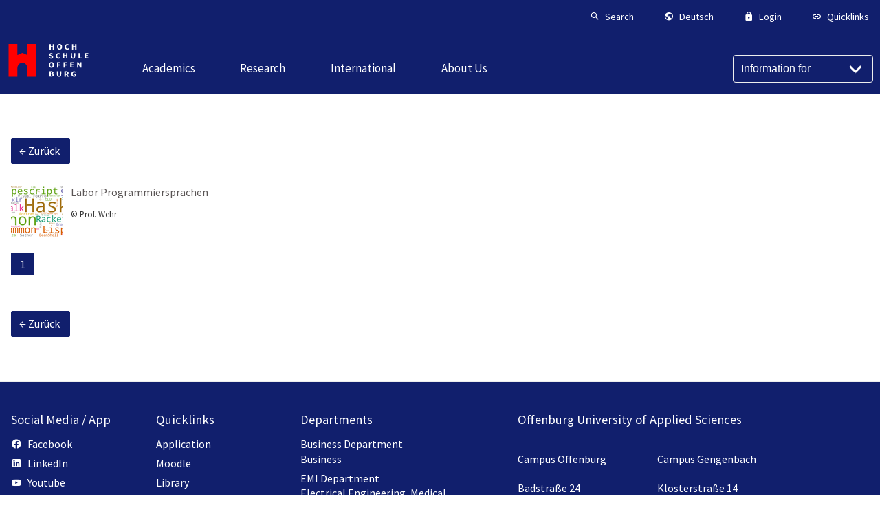

--- FILE ---
content_type: text/html; charset=utf-8
request_url: https://www.hs-offenburg.de/en/copyright-information/img/list/935?cHash=96929718c2281ffd52b129c3f8dc5ffb
body_size: 29207
content:
<!DOCTYPE html>
<html dir="ltr" lang="en-US">
<head>

<meta charset="utf-8">
<!-- 
	Hochschule Offenburg - University of Applied Sciences

	This website is powered by TYPO3 - inspiring people to share!
	TYPO3 is a free open source Content Management Framework initially created by Kasper Skaarhoj and licensed under GNU/GPL.
	TYPO3 is copyright 1998-2026 of Kasper Skaarhoj. Extensions are copyright of their respective owners.
	Information and contribution at https://typo3.org/
-->


<link rel="shortcut icon" href="/typo3conf/ext/webtemplate/Resources/Public/Icons/favicon.ico" type="image/vnd.microsoft.icon">
<title>Copyright Information: Hochschule Offenburg</title>
<meta http-equiv="x-ua-compatible" content="IE=edge" />
<meta name="generator" content="TYPO3 CMS" />
<meta name="viewport" content="width=device-width, initial-scale=1" />
<meta name="robots" content="index,follow" />
<meta property="og:title" content="Copyright Information" />
<meta property="og:image" content="https://www.hs-offenburg.de/fileadmin/_processed_/e/9/csm_grafikwerkstatt_2_6e37d21cdd.jpg" />
<meta name="twitter:card" content="summary" />
<meta name="apple-mobile-web-app-capable" content="no" />


<link rel="stylesheet" type="text/css" href="/typo3temp/assets/css/fc1b2840e4.css" media="all">
<link rel="stylesheet" type="text/css" href="https://use.fontawesome.com/releases/v5.15.2/css/all.css" media="all">
<link rel="stylesheet" type="text/css" href="/typo3conf/ext/powermail/Resources/Public/Css/Basic.css" media="all">
<link rel="stylesheet" type="text/css" href="/typo3conf/ext/hsogallery/Resources/Public/Css/slippry.css" media="all">
<link rel="stylesheet" type="text/css" href="/typo3conf/ext/hsogallery/Resources/Public/Css/featherlight.min.css" media="all">
<link rel="stylesheet" type="text/css" href="/typo3conf/ext/hsogallery/Resources/Public/Css/featherlight.gallery.min.css" media="all">
<link rel="stylesheet" type="text/css" href="/typo3conf/ext/hsogallery/Resources/Public/Css/style.css" media="all">
<link rel="stylesheet" type="text/css" href="/typo3conf/ext/webtemplate/Resources/Public/Css/flexboxgrid.min.css" media="all">
<link rel="stylesheet" type="text/css" href="/typo3conf/ext/webtemplate/Resources/Public/Css/main.css" media="all">
<link rel="stylesheet" type="text/css" href="/typo3conf/ext/webtemplate/Resources/Public/Css/highlight-github.css" media="all">
<link rel="stylesheet" type="text/css" href="/typo3conf/ext/webtemplate/Resources/Public/Css/custom.css" media="all">




<script src="/typo3conf/ext/webtemplate/Resources/Public/js/libs/jquery-3.5.1.min.js"></script>
<script src="/typo3conf/ext/iafdatabase/Resources/Public/Js/Chart.bundle.min.js"></script>
<script src="/typo3conf/ext/hsogallery/Resources/Public/Js/slippry.min.js"></script>
<script src="/typo3conf/ext/hsogallery/Resources/Public/Js/featherlight.min.js"></script>
<script src="/typo3conf/ext/hsogallery/Resources/Public/Js/featherlight.gallery.min.js"></script>



<link rel="canonical" href="https://www.hs-offenburg.de/en/copyright-information/img/list/935?cHash=96929718c2281ffd52b129c3f8dc5ffb"/>


</head>
<body class="scrollbalken">








    

<!-- Header -->
<header class="page-header is-sticky page-header--hs">
    <!-- Top-Line -->
    <div class="page-header__top">
        <div class="page-header__top-inner">
            <nav class="a-right">
                

<!-- Top Navigation -->
<ul class="list list--horz list--horz--m-2">
    
    
    <!-- Search -->
    <li class="list__item list__item--small color-brand-dark">
        <button class="list__item-link tx_webtemplate-search-button"
            data-toggle-target="search"
            data-toggle-class="active">
            <i class="mdi mdi-magnify md-18"></i>
            <div class="m-l-half">
                <span class="list__item-title">
                    Search
                </span>
            </div>
        </button>
    </li>
    <!-- Language Selector -->
    <li class="list__item color-brand-dark list__item--small ">
        <button class="list__item-link"
            data-accordeon-target="popover-languages"
            data-accordeon-scope="nav-top"
            data-toggle-class="is-open">
            <a href="#"
                title="Englisch"
                class="list__item-link">
                <i class="mdi mdi-earth md-18"></i>
                <div class="m-l-half">
                    <span class="list__item-title">
                        Deutsch
                    </span>
                </div>
            </a>
        </button>
        <div class="hs-popover"
            data-accordeon="popover-languages"
            data-accordeon-scope="nav-top">
            <div class="card card--shadow card--no-radius">
                <div class="card-body">
                    

<!-- Nav List -->
<nav class="nav-list nav-list--border m-b-0">
    
    <ul class="nav-list__items ">
        
            
                <li class="nav-list__item ">
                    <div class="flex">
                        <a href="/copyright-information/img/list/935?cHash=96929718c2281ffd52b129c3f8dc5ffb" title="Deutsch" class="nav-list__item-link ">Deutsch</a>
                        
                    </div>
                    
                </li>
            
                <li class="nav-list__item ">
                    <div class="flex">
                        <a href="/en/copyright-information/img/list/935?cHash=96929718c2281ffd52b129c3f8dc5ffb" title="English" class="nav-list__item-link nav-list__item-link--active">English</a>
                        
                    </div>
                    
                </li>
            
        
    </ul>
</nav>



                </div>
            </div>
        </div>
    </li>
    <!-- Login Form -->
    <li class="list__item list__item--small color-brand-dark ">
        <button class="list__item-link"
            data-accordeon-target="popover-login-form"
            data-accordeon-scope="nav-top"
            data-toggle-class="is-open">
            <i class="mdi mdi-lock md-18"></i>
            <div class="m-l-half">
                <span class="list__item-title">
                    Login
                </span>
            </div>
        </button>
        <div class="hs-popover"
            data-accordeon="popover-login-form"
            data-accordeon-scope="nav-top">
            <div class="card card--shadow card--no-radius"
                style="min-width: 18rem;">
                




<div class="card-body">
    
            <form target="_top" class="form__login" action="/en/copyright-information/usr/login" method="post">
<div>
<input type="hidden" name="__referrer[@extension]" value="Felogin" />
<input type="hidden" name="__referrer[@controller]" value="Login" />
<input type="hidden" name="__referrer[@action]" value="login" />
<input type="hidden" name="__referrer[arguments]" value="YTowOnt933fb126a68159fe27739372fef9cb61317c3ebcc" />
<input type="hidden" name="__referrer[@request]" value="{&quot;@extension&quot;:&quot;Felogin&quot;,&quot;@controller&quot;:&quot;Login&quot;,&quot;@action&quot;:&quot;login&quot;}7fa2ba80f67763abdf1a001c4cff6b9841651ea9" />
<input type="hidden" name="__trustedProperties" value="{&quot;user&quot;:1,&quot;pass&quot;:1,&quot;submit&quot;:1,&quot;logintype&quot;:1,&quot;pid&quot;:1}72cff3600487a1b8d059d576c5a51449a1b89cc3" />
</div>

                

    <div class="form-group">
        <label class="form-label">
            Username
            <input class="form-input" type="text" name="user" />
        </label>
    </div>
    <div class="form-group">
        <label class="form-label">
            Password
            <input data-rsa-encryption="" class="form-input" type="password" name="pass" value="" />
        </label>
    </div>

    <div class="form-group m-t-1">
        <input class="btn btn-primary" type="submit" value="Login" name="submit" />
    </div>

    <div class="felogin-hidden">
        <input type="hidden" name="logintype" value="login" />
        <input type="hidden" name="pid" value="61,425,372@54f2108ad2cf0fb489a6fad8a96b8bd333116eff" />
        
        
        
        
        
    </div>

            </form>
        

    
</div>




                <div class="card-footer bg-color-light-gray m-t-1">
                    <h3 class="headline m-t-0 m-b-half font--regular">
                        Note
                    </h3>
                    <ul class="font--small p-l-1">
                        <li>
                            Please log in with your login and password.
                        </li>
                        <li class="m-t-half">
                            As a university member, you can use your campus user ID.
                        </li>
                    </ul>
                </div>
            </div>
        </div>
    </li>
    
    <!-- Quicklinks -->
    <li class="list__item color-brand-dark list__item--small hide-md">
        <button class="list__item-link"
            data-accordeon-target="popover-quicklinks"
            data-accordeon-scope="nav-top"
            data-toggle-class="is-open">
            <i class="mdi mdi-link md-18"></i>
            <div class="m-l-half">
                <span class="list__item-title ">
                    Quicklinks
                </span>
            </div>
        </button>
        <div class="hs-popover hs-popover--right"
            data-accordeon="popover-quicklinks"
            data-accordeon-scope="nav-top">
            <div class="card card--shadow card--no-radius">
                <div class="card-body">
                    

<!-- Nav List -->
<nav class="nav-list nav-list--border m-b-0">
    
    <ul class="nav-list__items ">
        
            
                <li class="nav-list__item ">
                    <div class="flex">
                        <a href="/en/academics/degree-programs/application" title="Application" class="nav-list__item-link ">Application</a>
                        
                    </div>
                    
                </li>
            
                <li class="nav-list__item ">
                    <div class="flex">
                        <a href="https://elearning.hs-offenburg.de/moodle/" title="Moodle" class="nav-list__item-link ">Moodle</a>
                        
                    </div>
                    
                </li>
            
                <li class="nav-list__item ">
                    <div class="flex">
                        <a href="/en/university-library" title="Library" class="nav-list__item-link ">Library</a>
                        
                    </div>
                    
                </li>
            
                <li class="nav-list__item ">
                    <div class="flex">
                        <a href="/en/academics/course-schedules" title="Course Syllabi" class="nav-list__item-link ">Course Syllabi</a>
                        
                    </div>
                    
                </li>
            
                <li class="nav-list__item ">
                    <div class="flex">
                        <a href="https://www.swfr.de/essen/mensen-cafes-speiseplaene/mensa-offenburg" title="Mensa Menu" class="nav-list__item-link ">Mensa Menu</a>
                        
                    </div>
                    
                </li>
            
                <li class="nav-list__item ">
                    <div class="flex">
                        <a href="https://mail.google.com/mail/u/0/" title="Gmail" class="nav-list__item-link ">Gmail</a>
                        
                    </div>
                    
                </li>
            
                <li class="nav-list__item ">
                    <div class="flex">
                        <a href="https://intranet.hs-offenburg.de" title="Intranet" class="nav-list__item-link ">Intranet</a>
                        
                    </div>
                    
                </li>
            
        
    </ul>
</nav>



                </div>
            </div>
        </div>
    </li>
</ul>



            </nav>
        </div>
    </div>
    <div class="page-header__main">
        
        <!-- Logo -->
        <div class="page-logo">
            <a href="https://www.hs-offenburg.de/"
                title="Startseite"
                class="page-logo__link">
                <span class="page-logo--full">
                    <?xml version="1.0" encoding="utf-8"?>
<!-- Generator: Adobe Illustrator 27.1.1, SVG Export Plug-In . SVG Version: 6.00 Build 0)  -->
<svg version="1.1" id="Ebene_1" xmlns="http://www.w3.org/2000/svg" xmlns:xlink="http://www.w3.org/1999/xlink" x="0px" y="0px"
	 viewBox="-2 10 110 30" style="enable-background:new -2 10 110 30;" xml:space="preserve">
<style type="text/css">
	.st0{fill:none;}
	.st1{fill:#FF0000;}
	.st2{fill:#FFFFFF;}
</style>
<rect class="st0" width="28.4" height="28.4"/>
<path class="st1" d="M22.3,0.1v13.3l-5.9-2.6l-5.9,2.6V0.1H0.1v39.4h10.4V28.9c0-3.2,2.6-6.3,5.9-6.3s5.9,3.1,5.9,6.3v10.6h10.4V0.1
	H22.3L22.3,0.1z"/>
<path class="st2" d="M48.6,0.2h1.5v2.5h2.2V0.2h1.5v6.5h-1.5V4h-2.2v2.7h-1.5V0.2z"/>
<path class="st2" d="M57.5,3.4c0-2.1,1.2-3.4,3-3.4s3,1.2,3,3.4s-1.2,3.4-3,3.4S57.5,5.5,57.5,3.4z M61.9,3.4c0-1.3-0.6-2.1-1.5-2.1
	S59,2.1,59,3.4s0.6,2.1,1.5,2.1S61.9,4.7,61.9,3.4z"/>
<path class="st2" d="M66.6,3.5c0-2.2,1.4-3.4,3.1-3.4c0.8,0,1.5,0.4,2,0.9l-0.8,0.9c-0.3-0.3-0.7-0.5-1.2-0.5
	c-0.9,0-1.6,0.8-1.6,2.1s0.6,2.1,1.6,2.1c0.5,0,1-0.3,1.3-0.6l0.8,0.9c-0.5,0.6-1.3,1-2.1,1C68,6.8,66.6,5.7,66.6,3.5L66.6,3.5z"/>
<path class="st2" d="M75.2,0.2h1.5v2.5h2.2V0.2h1.5v6.5h-1.5V4h-2.2v2.7h-1.5V0.2z"/>
<path class="st2" d="M48,16.8l0.8-1c0.5,0.4,1.1,0.7,1.6,0.7c0.6,0,0.9-0.2,0.9-0.6s-0.4-0.5-0.9-0.8l-0.8-0.4
	c-0.7-0.3-1.3-0.8-1.3-1.8c0-1.1,1-1.9,2.3-1.9c0.8,0,1.5,0.3,2.1,0.9L52,12.8c-0.4-0.3-0.8-0.5-1.4-0.5s-0.8,0.2-0.8,0.6
	c0,0.4,0.4,0.6,1,0.8l0.8,0.3c0.8,0.3,1.3,0.9,1.3,1.8c0,1.1-0.9,2-2.5,2C49.6,17.8,48.7,17.4,48,16.8L48,16.8z"/>
<path class="st2" d="M56.1,14.4c0-2.2,1.4-3.4,3.1-3.4c0.8,0,1.5,0.4,2,0.9l-0.8,0.9c-0.3-0.3-0.7-0.5-1.2-0.5
	c-0.9,0-1.6,0.8-1.6,2.1s0.6,2.1,1.6,2.1c0.5,0,1-0.3,1.3-0.6l0.8,0.9c-0.5,0.6-1.3,1-2.1,1C57.5,17.8,56.1,16.6,56.1,14.4
	L56.1,14.4z"/>
<path class="st2" d="M64.6,11.1h1.5v2.5h2.2v-2.5h1.5v6.5h-1.5v-2.7h-2.2v2.7h-1.5V11.1z"/>
<path class="st2" d="M73.8,14.6v-3.5h1.5v3.7c0,1.3,0.4,1.7,1.1,1.7s1.2-0.4,1.2-1.7v-3.7H79v3.5c0,2.2-0.9,3.1-2.6,3.1
	S73.8,16.8,73.8,14.6z"/>
<path class="st2" d="M82.9,11.1h1.5v5.3H87v1.2h-4.1V11.1L82.9,11.1z"/>
<path class="st2" d="M90.4,11.1h4.1v1.2h-2.6v1.3h2.2v1.2h-2.2v1.5h2.7v1.2h-4.2C90.4,17.6,90.4,11.1,90.4,11.1z"/>
<path class="st2" d="M47.9,25.3c0-2.1,1.2-3.4,3-3.4s3,1.2,3,3.4s-1.2,3.4-3,3.4S47.9,27.4,47.9,25.3z M52.3,25.3
	c0-1.3-0.6-2.1-1.5-2.1s-1.5,0.8-1.5,2.1s0.6,2.1,1.5,2.1S52.3,26.6,52.3,25.3z"/>
<path class="st2" d="M57.5,22h4.1v1.2H59v1.5h2.3V26H59v2.5h-1.5C57.5,28.6,57.5,22,57.5,22z"/>
<path class="st2" d="M65.3,22h4.1v1.2h-2.7v1.5H69V26h-2.3v2.5h-1.5L65.3,22L65.3,22z"/>
<path class="st2" d="M73.2,22h4.1v1.2h-2.6v1.3h2.2v1.2h-2.2v1.5h2.7v1.2h-4.2V22L73.2,22z"/>
<path class="st2" d="M81.3,22h1.5l1.7,3.2l0.7,1.4l0,0C85.1,26,85,25.1,85,24.4V22h1.4v6.5h-1.5l-1.7-3.3l-0.7-1.4l0,0
	c0.1,0.7,0.2,1.6,0.2,2.4v2.3h-1.4V22L81.3,22z"/>
<path class="st2" d="M48.6,33h2.2c1.4,0,2.4,0.4,2.4,1.6c0,0.6-0.3,1.2-0.9,1.4l0,0c0.7,0.2,1.2,0.7,1.2,1.5c0,1.3-1.1,1.9-2.5,1.9
	h-2.4C48.6,39.5,48.6,33,48.6,33z M50.8,35.6c0.7,0,1-0.3,1-0.8s-0.3-0.7-1-0.7h-0.7v1.5H50.8z M50.9,38.4c0.8,0,1.2-0.3,1.2-0.9
	s-0.4-0.8-1.2-0.8h-0.8v1.7C50.1,38.4,50.9,38.4,50.9,38.4z"/>
<path class="st2" d="M57.3,36.5V33h1.5v3.7c0,1.3,0.4,1.7,1.1,1.7s1.2-0.4,1.2-1.7V33h1.4v3.5c0,2.2-0.9,3.2-2.6,3.2
	S57.3,38.7,57.3,36.5z"/>
<path class="st2" d="M71.5,39.5L70,36.9c0.7-0.3,1.2-0.9,1.2-1.9c0-1.5-1.1-2-2.5-2h-2.4l0,0v6.5h1.5v-2.3h0.8l1.2,2.3H71.5z
	 M67.8,34.1h0.8c0.8,0,1.2,0.2,1.2,0.9c0,0.6-0.4,1-1.2,1l0,0h-0.8V34.1z M68.4,36.8L68.4,36.8L68.4,36.8L68.4,36.8z"/>
<path class="st2" d="M74.4,36.3c0-2.2,1.4-3.4,3.2-3.4c0.9,0,1.6,0.4,2.1,0.8l-0.8,1c-0.3-0.3-0.7-0.5-1.2-0.5c-1,0-1.7,0.8-1.7,2.1
	s0.6,2.1,1.8,2.1c0.3,0,0.5-0.1,0.7-0.2V37h-1.1v-1.2h2.4v3c-0.4,0.4-1.2,0.8-2.2,0.8C75.8,39.6,74.4,38.5,74.4,36.3L74.4,36.3z"/>
</svg>

                </span>
                <span class="page-logo--simple">
                    <?xml version="1.0" encoding="utf-8"?>
<!-- Generator: Adobe Illustrator 27.1.1, SVG Export Plug-In . SVG Version: 6.00 Build 0)  -->
<svg version="1.1" id="Ebene_1" xmlns="http://www.w3.org/2000/svg" xmlns:xlink="http://www.w3.org/1999/xlink" x="0px" y="0px"
	 viewBox="-5 5 110 30" style="enable-background:new -5 5 110 30;" xml:space="preserve">
<style type="text/css">
	.st0{fill:none;}
	.st1{fill:#FF0000;}
	.st2{fill:#FFFFFF;}
</style>
<rect class="st0" width="28.4" height="28.4"/>
<path class="st1" d="M22.3,0.1v13.3l-5.9-2.6l-5.9,2.6V0.1H0.1v39.4h10.4V28.9c0-3.2,2.6-6.3,5.9-6.3s5.9,3.1,5.9,6.3v10.6h10.4V0.1
	H22.3L22.3,0.1z"/>
<!-- <path class="st2" d="M48.6,0.2h1.5v2.5h2.2V0.2h1.5v6.5h-1.5V4h-2.2v2.7h-1.5V0.2z"/>
<path class="st2" d="M57.5,3.4c0-2.1,1.2-3.4,3-3.4s3,1.2,3,3.4s-1.2,3.4-3,3.4S57.5,5.5,57.5,3.4z M61.9,3.4c0-1.3-0.6-2.1-1.5-2.1
	S59,2.1,59,3.4s0.6,2.1,1.5,2.1S61.9,4.7,61.9,3.4z"/>
<path class="st2" d="M66.6,3.5c0-2.2,1.4-3.4,3.1-3.4c0.8,0,1.5,0.4,2,0.9l-0.8,0.9c-0.3-0.3-0.7-0.5-1.2-0.5
	c-0.9,0-1.6,0.8-1.6,2.1s0.6,2.1,1.6,2.1c0.5,0,1-0.3,1.3-0.6l0.8,0.9c-0.5,0.6-1.3,1-2.1,1C68,6.8,66.6,5.7,66.6,3.5L66.6,3.5z"/>
<path class="st2" d="M75.2,0.2h1.5v2.5h2.2V0.2h1.5v6.5h-1.5V4h-2.2v2.7h-1.5V0.2z"/>
<path class="st2" d="M48,16.8l0.8-1c0.5,0.4,1.1,0.7,1.6,0.7c0.6,0,0.9-0.2,0.9-0.6s-0.4-0.5-0.9-0.8l-0.8-0.4
	c-0.7-0.3-1.3-0.8-1.3-1.8c0-1.1,1-1.9,2.3-1.9c0.8,0,1.5,0.3,2.1,0.9L52,12.8c-0.4-0.3-0.8-0.5-1.4-0.5s-0.8,0.2-0.8,0.6
	c0,0.4,0.4,0.6,1,0.8l0.8,0.3c0.8,0.3,1.3,0.9,1.3,1.8c0,1.1-0.9,2-2.5,2C49.6,17.8,48.7,17.4,48,16.8L48,16.8z"/>
<path class="st2" d="M56.1,14.4c0-2.2,1.4-3.4,3.1-3.4c0.8,0,1.5,0.4,2,0.9l-0.8,0.9c-0.3-0.3-0.7-0.5-1.2-0.5
	c-0.9,0-1.6,0.8-1.6,2.1s0.6,2.1,1.6,2.1c0.5,0,1-0.3,1.3-0.6l0.8,0.9c-0.5,0.6-1.3,1-2.1,1C57.5,17.8,56.1,16.6,56.1,14.4
	L56.1,14.4z"/>
<path class="st2" d="M64.6,11.1h1.5v2.5h2.2v-2.5h1.5v6.5h-1.5v-2.7h-2.2v2.7h-1.5V11.1z"/>
<path class="st2" d="M73.8,14.6v-3.5h1.5v3.7c0,1.3,0.4,1.7,1.1,1.7s1.2-0.4,1.2-1.7v-3.7H79v3.5c0,2.2-0.9,3.1-2.6,3.1
	S73.8,16.8,73.8,14.6z"/>
<path class="st2" d="M82.9,11.1h1.5v5.3H87v1.2h-4.1V11.1L82.9,11.1z"/>
<path class="st2" d="M90.4,11.1h4.1v1.2h-2.6v1.3h2.2v1.2h-2.2v1.5h2.7v1.2h-4.2C90.4,17.6,90.4,11.1,90.4,11.1z"/>
<path class="st2" d="M47.9,25.3c0-2.1,1.2-3.4,3-3.4s3,1.2,3,3.4s-1.2,3.4-3,3.4S47.9,27.4,47.9,25.3z M52.3,25.3
	c0-1.3-0.6-2.1-1.5-2.1s-1.5,0.8-1.5,2.1s0.6,2.1,1.5,2.1S52.3,26.6,52.3,25.3z"/>
<path class="st2" d="M57.5,22h4.1v1.2H59v1.5h2.3V26H59v2.5h-1.5C57.5,28.6,57.5,22,57.5,22z"/>
<path class="st2" d="M65.3,22h4.1v1.2h-2.7v1.5H69V26h-2.3v2.5h-1.5L65.3,22L65.3,22z"/>
<path class="st2" d="M73.2,22h4.1v1.2h-2.6v1.3h2.2v1.2h-2.2v1.5h2.7v1.2h-4.2V22L73.2,22z"/>
<path class="st2" d="M81.3,22h1.5l1.7,3.2l0.7,1.4l0,0C85.1,26,85,25.1,85,24.4V22h1.4v6.5h-1.5l-1.7-3.3l-0.7-1.4l0,0
	c0.1,0.7,0.2,1.6,0.2,2.4v2.3h-1.4V22L81.3,22z"/>
<path class="st2" d="M48.6,33h2.2c1.4,0,2.4,0.4,2.4,1.6c0,0.6-0.3,1.2-0.9,1.4l0,0c0.7,0.2,1.2,0.7,1.2,1.5c0,1.3-1.1,1.9-2.5,1.9
	h-2.4C48.6,39.5,48.6,33,48.6,33z M50.8,35.6c0.7,0,1-0.3,1-0.8s-0.3-0.7-1-0.7h-0.7v1.5H50.8z M50.9,38.4c0.8,0,1.2-0.3,1.2-0.9
	s-0.4-0.8-1.2-0.8h-0.8v1.7C50.1,38.4,50.9,38.4,50.9,38.4z"/>
<path class="st2" d="M57.3,36.5V33h1.5v3.7c0,1.3,0.4,1.7,1.1,1.7s1.2-0.4,1.2-1.7V33h1.4v3.5c0,2.2-0.9,3.2-2.6,3.2
	S57.3,38.7,57.3,36.5z"/>
<path class="st2" d="M71.5,39.5L70,36.9c0.7-0.3,1.2-0.9,1.2-1.9c0-1.5-1.1-2-2.5-2h-2.4l0,0v6.5h1.5v-2.3h0.8l1.2,2.3H71.5z
	 M67.8,34.1h0.8c0.8,0,1.2,0.2,1.2,0.9c0,0.6-0.4,1-1.2,1l0,0h-0.8V34.1z M68.4,36.8L68.4,36.8L68.4,36.8L68.4,36.8z"/>
<path class="st2" d="M74.4,36.3c0-2.2,1.4-3.4,3.2-3.4c0.9,0,1.6,0.4,2.1,0.8l-0.8,1c-0.3-0.3-0.7-0.5-1.2-0.5c-1,0-1.7,0.8-1.7,2.1
s0.6,2.1,1.8,2.1c0.3,0,0.5-0.1,0.7-0.2V37h-1.1v-1.2h2.4v3c-0.4,0.4-1.2,0.8-2.2,0.8C75.8,39.6,74.4,38.5,74.4,36.3L74.4,36.3z"/>-->
</svg>

                </span>
            </a>
        </div>
        <!-- Navigation -->
        <nav class="page-header__nav-main">
            

<!-- Nav Main -->
<ul class="nav-main">
    
        <li class="nav-main__item has-submenu">
            <a
                href="/en/academics"
                title="Academics"
                class="nav-main__item-link ">
                <span>Academics</span>
            </a>
            
                

<!-- Megamenu -->
<div class="megamenu__container">
    <div class="megamenu__container-inner">
        <div class="flex flex-wrap">
            
                <div class="megamenu__item">
                    

<!-- Nav List -->
<nav class="nav-list  ">
    
        <h3 class="nav-list__headline p-r-1">
            
                <a href="/en/academics/degree-programs/application" title="Application" class="">
            
            Application
            
                </a>
            
        </h3>
    
    <ul class="nav-list__items p-r-3">
        
    </ul>
</nav>



                </div>
            
                <div class="megamenu__item">
                    

<!-- Nav List -->
<nav class="nav-list  ">
    
        <h3 class="nav-list__headline p-r-1">
            
                <a href="/en/academics/degree-programs" title="Degree Programs" class="">
            
            Degree Programs
            
                </a>
            
        </h3>
    
    <ul class="nav-list__items p-r-3">
        
            
                <li class="nav-list__item has-children">
                    <div class="flex">
                        <a href="/en/academics/degree-programs/translate-to-english-bachelor" title="Bachelor" class="nav-list__item-link ">Bachelor</a>
                        
                            
                        
                    </div>
                    
                        <ul class="level2"
                            data-accordeon="bachelor"
                            data-accordeon-scope="level2">
                            
                                <li class="nav-list__item ">
                                    <div class="flex">
                                        <a href="/en/studium/studiengaenge/bachelor/angewandte-informatik/studieninteressierte" title="Angewandte Informatik" class="nav-list__item-link ">Angewandte Informatik</a>
                                        
                                    </div>
                                    
                                </li>
                            
                                <li class="nav-list__item ">
                                    <div class="flex">
                                        <a href="/en/studium/studiengaenge/bachelor/angewandte-kuenstliche-intelligenz/studieninteressierte" title="Angewandte Künstliche Intelligenz" class="nav-list__item-link ">Angewandte Künstliche Intelligenz</a>
                                        
                                    </div>
                                    
                                </li>
                            
                                <li class="nav-list__item ">
                                    <div class="flex">
                                        <a href="/en/studium/studiengaenge/bachelor/angewandte-biomechanik-auslaufend/studierende" title="angewandte Biomechanik (auslaufend)" class="nav-list__item-link ">angewandte Biomechanik (auslaufend)</a>
                                        
                                    </div>
                                    
                                </li>
                            
                                <li class="nav-list__item ">
                                    <div class="flex">
                                        <a href="/en/studium/studiengaenge/bachelor/betriebswirtschaft/prospective-students" title="Betriebswirtschaft" class="nav-list__item-link ">Betriebswirtschaft</a>
                                        
                                    </div>
                                    
                                </li>
                            
                                <li class="nav-list__item ">
                                    <div class="flex">
                                        <a href="/en/studium/studiengaenge/bachelor/betriebswirtschaft/logistik-und-handel/translate-to-english-studierende" title="Betriebswirtschaft / Logistik und Handel (auslaufend)" class="nav-list__item-link ">Betriebswirtschaft / Logistik und Handel (auslaufend)</a>
                                        
                                    </div>
                                    
                                </li>
                            
                                <li class="nav-list__item ">
                                    <div class="flex">
                                        <a href="/en/studium/studiengaenge/bachelor/biomechanik/studieninteressierte" title="Biomechanik" class="nav-list__item-link ">Biomechanik</a>
                                        
                                    </div>
                                    
                                </li>
                            
                                <li class="nav-list__item ">
                                    <div class="flex">
                                        <a href="/en/studium/studiengaenge/bachelor/biotechnologie/studieninteressierte" title="Biotechnologie" class="nav-list__item-link ">Biotechnologie</a>
                                        
                                    </div>
                                    
                                </li>
                            
                                <li class="nav-list__item ">
                                    <div class="flex">
                                        <a href="/en/studium/studiengaenge/bachelor/biomechanik/studierende-4" title="Biotechnologie Studienstart bis SoSe 21 (auslaufend)" class="nav-list__item-link ">Biotechnologie Studienstart bis SoSe 21 (auslaufend)</a>
                                        
                                    </div>
                                    
                                </li>
                            
                                <li class="nav-list__item ">
                                    <div class="flex">
                                        <a href="/en/studium/studiengaenge/bachelor/gesundheitsmanagement-und-digital-health/studieninteressierte" title="Gesundheitsmanagement und Digital Health" class="nav-list__item-link ">Gesundheitsmanagement und Digital Health</a>
                                        
                                    </div>
                                    
                                </li>
                            
                                <li class="nav-list__item ">
                                    <div class="flex">
                                        <a href="/en/studium/studiengaenge/bachelor/digital-engineering/studieninteressierte" title="Digital Engineering" class="nav-list__item-link ">Digital Engineering</a>
                                        
                                    </div>
                                    
                                </li>
                            
                                <li class="nav-list__item ">
                                    <div class="flex">
                                        <a href="/en/studium/studiengaenge/bachelor/digital-public-management-and-consulting-geplant-ab-wise-26/27/studieninteressierte" title="Digital Public Management and Consulting (geplant ab WiSe 26/27)" class="nav-list__item-link ">Digital Public Management and Consulting (geplant ab WiSe 26/27)</a>
                                        
                                    </div>
                                    
                                </li>
                            
                                <li class="nav-list__item ">
                                    <div class="flex">
                                        <a href="/en/studium/studiengaenge/bachelor/elektrotechnik/informationstechnik/studieninteressierte" title="Elektrotechnik/Informationstechnik" class="nav-list__item-link ">Elektrotechnik/Informationstechnik</a>
                                        
                                    </div>
                                    
                                </li>
                            
                                <li class="nav-list__item ">
                                    <div class="flex">
                                        <a href="/en/studium/studiengaenge/bachelor/elektrotechnik/informationstechnik-3nat/studieninteressierte" title="Elektrotechnik / Informationstechnik 3nat (EI-3nat)" class="nav-list__item-link ">Elektrotechnik / Informationstechnik 3nat (EI-3nat)</a>
                                        
                                    </div>
                                    
                                </li>
                            
                                <li class="nav-list__item ">
                                    <div class="flex">
                                        <a href="/en/studium/studiengaenge/bachelor/elektrotechnik/informationstechnik-plus-paedagogik/studieninteressierte" title="Elektrotechnik/Informationstechnik plus Pädagogik" class="nav-list__item-link ">Elektrotechnik/Informationstechnik plus Pädagogik</a>
                                        
                                    </div>
                                    
                                </li>
                            
                                <li class="nav-list__item ">
                                    <div class="flex">
                                        <a href="/en/studium/studiengaenge/bachelor/elektrische-energietechnik-/-physik-ep-auslaufend/studierende" title="Elektrische Energietechnik / Physik (auslaufend)" class="nav-list__item-link ">Elektrische Energietechnik / Physik (auslaufend)</a>
                                        
                                    </div>
                                    
                                </li>
                            
                                <li class="nav-list__item ">
                                    <div class="flex">
                                        <a href="/en/studium/studiengaenge/bachelor/energiesystemtechnik-auslaufend/studierende" title="Energiesystemtechnik (auslaufend)" class="nav-list__item-link ">Energiesystemtechnik (auslaufend)</a>
                                        
                                    </div>
                                    
                                </li>
                            
                                <li class="nav-list__item ">
                                    <div class="flex">
                                        <a href="/en/studium/studiengaenge/bachelor/international-management-logistics/studieninteressierte" title="International Management Logistics" class="nav-list__item-link ">International Management Logistics</a>
                                        
                                    </div>
                                    
                                </li>
                            
                                <li class="nav-list__item ">
                                    <div class="flex">
                                        <a href="/en/studium/studiengaenge/bachelor/maschinenbau/studieninteressierte" title="Maschinenbau" class="nav-list__item-link ">Maschinenbau</a>
                                        
                                    </div>
                                    
                                </li>
                            
                                <li class="nav-list__item ">
                                    <div class="flex">
                                        <a href="/en/studium/studiengaenge/bachelor/maschinenbau/studierende-1" title="Maschinenbau Studienstart bis SoSe 21 (auslaufend)" class="nav-list__item-link ">Maschinenbau Studienstart bis SoSe 21 (auslaufend)</a>
                                        
                                    </div>
                                    
                                </li>
                            
                                <li class="nav-list__item ">
                                    <div class="flex">
                                        <a href="/en/studium/studiengaenge/bachelor/biomechanik/studierende-5" title="MA/ME auslaufend" class="nav-list__item-link ">MA/ME auslaufend</a>
                                        
                                    </div>
                                    
                                </li>
                            
                                <li class="nav-list__item ">
                                    <div class="flex">
                                        <a href="/en/academics/degree-programs/bachelor/mechanical-systems-engineering/prospective-students" title="Mechanical Systems Engineering (new in winter semester 26/27)" class="nav-list__item-link ">Mechanical Systems Engineering (new in winter semester 26/27)</a>
                                        
                                    </div>
                                    
                                </li>
                            
                                <li class="nav-list__item ">
                                    <div class="flex">
                                        <a href="/en/studium/studiengaenge/bachelor/mechatronik-und-autonome-systeme/studierende-1" title="Mechatronik (auslaufend)" class="nav-list__item-link ">Mechatronik (auslaufend)</a>
                                        
                                    </div>
                                    
                                </li>
                            
                                <li class="nav-list__item ">
                                    <div class="flex">
                                        <a href="/en/studium/studiengaenge/bachelor/mechatronik-plus-paedagogik/studieninteressierte" title="Mechatronik plus Pädagogik" class="nav-list__item-link ">Mechatronik plus Pädagogik</a>
                                        
                                    </div>
                                    
                                </li>
                            
                                <li class="nav-list__item ">
                                    <div class="flex">
                                        <a href="/en/studium/studiengaenge/bachelor/mechatronik-und-autonome-systeme/studieninteressierte" title="Mechatronik und Autonome Systeme" class="nav-list__item-link ">Mechatronik und Autonome Systeme</a>
                                        
                                    </div>
                                    
                                </li>
                            
                                <li class="nav-list__item ">
                                    <div class="flex">
                                        <a href="/en/studium/studiengaenge/bachelor/mediengestaltung-produktion-film-animation-grafik-interaktion-auslaufend/studierende" title="mediengestaltung produktion film animation grafik interaktion (auslaufend)" class="nav-list__item-link ">mediengestaltung produktion film animation grafik interaktion (auslaufend)</a>
                                        
                                    </div>
                                    
                                </li>
                            
                                <li class="nav-list__item ">
                                    <div class="flex">
                                        <a href="/en/studium/studiengaenge/bachelor/mediengestaltung-und-produktion/studieninteressierte" title="Mediengestaltung und Produktion" class="nav-list__item-link ">Mediengestaltung und Produktion</a>
                                        
                                    </div>
                                    
                                </li>
                            
                                <li class="nav-list__item ">
                                    <div class="flex">
                                        <a href="/en/studium/studiengaenge/bachelor/medien-und-informationswesen-auslaufend/studierende" title="Medien und Informationswesen (auslaufend)" class="nav-list__item-link ">Medien und Informationswesen (auslaufend)</a>
                                        
                                    </div>
                                    
                                </li>
                            
                                <li class="nav-list__item ">
                                    <div class="flex">
                                        <a href="/en/studium/studiengaenge/bachelor/medien-und-kommunikation/studieninteressierte" title="medien und kommunikation, Bachelor" class="nav-list__item-link ">medien und kommunikation, Bachelor</a>
                                        
                                    </div>
                                    
                                </li>
                            
                                <li class="nav-list__item ">
                                    <div class="flex">
                                        <a href="/en/studium/studiengaenge/bachelor/medientechnik/wirtschaft-plus-paedagogik/studieninteressierte" title="Medientechnik/Wirtschaft PLUS Pädagogik" class="nav-list__item-link ">Medientechnik/Wirtschaft PLUS Pädagogik</a>
                                        
                                    </div>
                                    
                                </li>
                            
                                <li class="nav-list__item ">
                                    <div class="flex">
                                        <a href="/en/studium/studiengaenge/bachelor/medizintechnik/studieninteressierte" title="Medizintechnik" class="nav-list__item-link ">Medizintechnik</a>
                                        
                                    </div>
                                    
                                </li>
                            
                                <li class="nav-list__item ">
                                    <div class="flex">
                                        <a href="/en/studium/studiengaenge/bachelor/mgp-auslaufend/studierende" title="mgp (auslaufend)" class="nav-list__item-link ">mgp (auslaufend)</a>
                                        
                                    </div>
                                    
                                </li>
                            
                                <li class="nav-list__item ">
                                    <div class="flex">
                                        <a href="/en/studium/studiengaenge/bachelor/nachhaltige-energiesysteme/studieninteressierte" title="Nachhaltige Energiesysteme" class="nav-list__item-link ">Nachhaltige Energiesysteme</a>
                                        
                                    </div>
                                    
                                </li>
                            
                                <li class="nav-list__item ">
                                    <div class="flex">
                                        <a href="/en/studium/studiengaenge/bachelor/umwelttechnologie/studieninteressierte-1" title="Umwelttechnologie" class="nav-list__item-link ">Umwelttechnologie</a>
                                        
                                    </div>
                                    
                                </li>
                            
                                <li class="nav-list__item ">
                                    <div class="flex">
                                        <a href="/en/studium/studiengaenge/bachelor/biomechanik/studierende-2" title="Umwelt- und Energieverfahrenstechnik Studienstart bis SoSe 21 (auslaufend)" class="nav-list__item-link ">Umwelt- und Energieverfahrenstechnik Studienstart bis SoSe 21 (auslaufend)</a>
                                        
                                    </div>
                                    
                                </li>
                            
                                <li class="nav-list__item ">
                                    <div class="flex">
                                        <a href="/en/studium/studiengaenge/bachelor/unternehmens-und-it-sicherheit/studieninteressierte" title="Unternehmens- und IT-Sicherheit" class="nav-list__item-link ">Unternehmens- und IT-Sicherheit</a>
                                        
                                    </div>
                                    
                                </li>
                            
                                <li class="nav-list__item ">
                                    <div class="flex">
                                        <a href="/en/studium/studiengaenge/bachelor/virtuelle-welten-und-game-technologies/studieninteressierte" title="Virtuelle Welten und Game Technologies" class="nav-list__item-link ">Virtuelle Welten und Game Technologies</a>
                                        
                                    </div>
                                    
                                </li>
                            
                                <li class="nav-list__item ">
                                    <div class="flex">
                                        <a href="/en/studium/studiengaenge/bachelor/wirtschaftsinformatik/prospective-students" title="Wirtschaftsinformatik" class="nav-list__item-link ">Wirtschaftsinformatik</a>
                                        
                                    </div>
                                    
                                </li>
                            
                                <li class="nav-list__item ">
                                    <div class="flex">
                                        <a href="/en/studium/studiengaenge/bachelor/wirtschaftsinformatik-plus-paedagogik/studieninteressierte" title="Wirtschaftsinformatik plus Pädagogik" class="nav-list__item-link ">Wirtschaftsinformatik plus Pädagogik</a>
                                        
                                    </div>
                                    
                                </li>
                            
                                <li class="nav-list__item ">
                                    <div class="flex">
                                        <a href="/en/studium/studiengaenge/bachelor/wirtschaftsingenieurwesen/studieninteressierte" title="Wirtschaftsingenieurwesen" class="nav-list__item-link ">Wirtschaftsingenieurwesen</a>
                                        
                                    </div>
                                    
                                </li>
                            
                                <li class="nav-list__item ">
                                    <div class="flex">
                                        <a href="/en/studium/studiengaenge/bachelor/translate-to-english-wirtschaftspsychologie-neu-ab-ws-2021/22/translate-to-english-studieninteressierte" title="Wirtschaftspsychologie" class="nav-list__item-link ">Wirtschaftspsychologie</a>
                                        
                                    </div>
                                    
                                </li>
                            
                        </ul>
                    
                </li>
            
                <li class="nav-list__item has-children">
                    <div class="flex">
                        <a href="/en/academics/degree-programs/master" title="Master" class="nav-list__item-link ">Master</a>
                        
                            
                        
                    </div>
                    
                        <ul class="level2"
                            data-accordeon="master"
                            data-accordeon-scope="level2">
                            
                                <li class="nav-list__item ">
                                    <div class="flex">
                                        <a href="/en/studium/studiengaenge/applied-research/studieninteressierte" title="Applied Research" class="nav-list__item-link ">Applied Research</a>
                                        
                                    </div>
                                    
                                </li>
                            
                                <li class="nav-list__item ">
                                    <div class="flex">
                                        <a href="/en/studium/studiengaenge/master/betriebswirtschaft/prospective-students" title="Betriebswirtschaft" class="nav-list__item-link ">Betriebswirtschaft</a>
                                        
                                    </div>
                                    
                                </li>
                            
                                <li class="nav-list__item ">
                                    <div class="flex">
                                        <a href="/en/studium/studiengaenge/master/dialogmarketing-und-e-commerce/studieninteressierte" title="Dialogmarketing und E-Commerce" class="nav-list__item-link ">Dialogmarketing und E-Commerce</a>
                                        
                                    </div>
                                    
                                </li>
                            
                                <li class="nav-list__item ">
                                    <div class="flex">
                                        <a href="/en/studium/studiengaenge/master/digitales-management-und-e-commerce-auslaufend/studierende" title="Digitales Management und E-Commerce (auslaufend)" class="nav-list__item-link ">Digitales Management und E-Commerce (auslaufend)</a>
                                        
                                    </div>
                                    
                                </li>
                            
                                <li class="nav-list__item ">
                                    <div class="flex">
                                        <a href="/en/studium/studiengaenge/master/digitale-technologien-im-maschinenbau/studieninteressierte" title="Digitale Technologien im Maschinenbau" class="nav-list__item-link ">Digitale Technologien im Maschinenbau</a>
                                        
                                    </div>
                                    
                                </li>
                            
                                <li class="nav-list__item ">
                                    <div class="flex">
                                        <a href="/en/studium/studiengaenge/master/elektrotechnik/informationstechnik/studieninteressierte" title="Elektrotechnik/Informationstechnik" class="nav-list__item-link ">Elektrotechnik/Informationstechnik</a>
                                        
                                    </div>
                                    
                                </li>
                            
                                <li class="nav-list__item ">
                                    <div class="flex">
                                        <a href="/en/studium/studiengaenge/master/informatik/studieninteressierte" title="Informatik" class="nav-list__item-link ">Informatik</a>
                                        
                                    </div>
                                    
                                </li>
                            
                                <li class="nav-list__item ">
                                    <div class="flex">
                                        <a href="/en/studium/studiengaenge/master/maschinenbau/mechanical-engineering/studieninteressierte" title="Maschinenbau / Mechanical Engineering" class="nav-list__item-link ">Maschinenbau / Mechanical Engineering</a>
                                        
                                    </div>
                                    
                                </li>
                            
                                <li class="nav-list__item ">
                                    <div class="flex">
                                        <a href="/en/studium/studiengaenge/master/mechatronik-und-robotik/studieninteressierte" title="Mechatronik und Robotik" class="nav-list__item-link ">Mechatronik und Robotik</a>
                                        
                                    </div>
                                    
                                </li>
                            
                                <li class="nav-list__item ">
                                    <div class="flex">
                                        <a href="/en/studium/studiengaenge/master/medien-und-kommunikation/studieninteressierte" title="Medien und Kommunikation" class="nav-list__item-link ">Medien und Kommunikation</a>
                                        
                                    </div>
                                    
                                </li>
                            
                                <li class="nav-list__item ">
                                    <div class="flex">
                                        <a href="/en/studium/studiengaenge/master/medizintechnik/studieninteressierte" title="Medizintechnik" class="nav-list__item-link ">Medizintechnik</a>
                                        
                                    </div>
                                    
                                </li>
                            
                                <li class="nav-list__item ">
                                    <div class="flex">
                                        <a href="/en/studium/studiengaenge/master/part-time-general-management/studieninteressierte" title="Part-time General Management" class="nav-list__item-link ">Part-time General Management</a>
                                        
                                    </div>
                                    
                                </li>
                            
                                <li class="nav-list__item ">
                                    <div class="flex">
                                        <a href="/en/studium/studiengaenge/master/wirtschaftsinformatik/studieninteressierte" title="Wirtschaftsinformatik" class="nav-list__item-link ">Wirtschaftsinformatik</a>
                                        
                                    </div>
                                    
                                </li>
                            
                                <li class="nav-list__item ">
                                    <div class="flex">
                                        <a href="/en/studium/studiengaenge/master/wirtschaftsingenieurwesen/studieninteressierte" title="Wirtschaftsingenieurwesen" class="nav-list__item-link ">Wirtschaftsingenieurwesen</a>
                                        
                                    </div>
                                    
                                </li>
                            
                                <li class="nav-list__item ">
                                    <div class="flex">
                                        <a href="/en/studium/studiengaenge/master/wirtschaftspsychologie/studieninteressierte" title="Wirtschaftspsychologie" class="nav-list__item-link ">Wirtschaftspsychologie</a>
                                        
                                    </div>
                                    
                                </li>
                            
                                <li class="nav-list__item ">
                                    <div class="flex">
                                        <a href="/en/studium/studiengaenge/master/hoeheres-lehramt-an-beruflichen-schulen-ingenieurpaedagogik-elektrotechnik/informationstechnik/studieninteressierte" title="Höheres Lehramt an Beruflichen Schulen – Ingenieurpädagogik (Elektrotechnik/Informationstechnik)" class="nav-list__item-link ">Höheres Lehramt an Beruflichen Schulen – Ingenieurpädagogik (Elektrotechnik/Informationstechnik)</a>
                                        
                                    </div>
                                    
                                </li>
                            
                                <li class="nav-list__item ">
                                    <div class="flex">
                                        <a href="/en/studium/studiengaenge/master/berufliche-bildung-informatik/wirtschaft/studieninteressierte" title="Höheres Lehramt an Beruflichen Schulen – Ingenieurpädagogik (Informatik/Wirtschaft)" class="nav-list__item-link ">Höheres Lehramt an Beruflichen Schulen – Ingenieurpädagogik (Informatik/Wirtschaft)</a>
                                        
                                    </div>
                                    
                                </li>
                            
                                <li class="nav-list__item ">
                                    <div class="flex">
                                        <a href="/en/studium/studiengaenge/master/hoeheres-lehramt-an-beruflichen-schulen-ingenieurpaedagogik-mechatronik/studieninteressierte" title="Höheres Lehramt an Beruflichen Schulen – Ingenieurpädagogik (Mechatronik)" class="nav-list__item-link ">Höheres Lehramt an Beruflichen Schulen – Ingenieurpädagogik (Mechatronik)</a>
                                        
                                    </div>
                                    
                                </li>
                            
                                <li class="nav-list__item ">
                                    <div class="flex">
                                        <a href="/en/studium/studiengaenge/master/hoeheres-lehramt-an-beruflichen-schulen-ingenieurpaedagogik-medientechnik/wirtschaft/studieninteressierte" title="Höheres Lehramt an Beruflichen Schulen - Ingenieurpädagogik (Medientechnik/Wirtschaft)" class="nav-list__item-link ">Höheres Lehramt an Beruflichen Schulen - Ingenieurpädagogik (Medientechnik/Wirtschaft)</a>
                                        
                                    </div>
                                    
                                </li>
                            
                                <li class="nav-list__item ">
                                    <div class="flex">
                                        <a href="/en/studium/studiengaenge/master/biotechnology/prospective-students" title="Biotechnology" class="nav-list__item-link ">Biotechnology</a>
                                        
                                    </div>
                                    
                                </li>
                            
                                <li class="nav-list__item ">
                                    <div class="flex">
                                        <a href="/en/studium/studiengaenge/master/communication-and-media-engineering/prospective-students" title="Communication and Media Engineering" class="nav-list__item-link ">Communication and Media Engineering</a>
                                        
                                    </div>
                                    
                                </li>
                            
                                <li class="nav-list__item ">
                                    <div class="flex">
                                        <a href="/en/academics/degree-programs/master/enterprise-and-it-security/translate-to-english-studieninteressierte" title="Enterprise and IT Security" class="nav-list__item-link ">Enterprise and IT Security</a>
                                        
                                    </div>
                                    
                                </li>
                            
                                <li class="nav-list__item ">
                                    <div class="flex">
                                        <a href="/en/studium/studiengaenge/master/international-business-consulting/prospective-students" title="International Business Consulting" class="nav-list__item-link ">International Business Consulting</a>
                                        
                                    </div>
                                    
                                </li>
                            
                                <li class="nav-list__item ">
                                    <div class="flex">
                                        <a href="/en/studium/studiengaenge/master/process-engineering/prospective-students" title="Process Engineering" class="nav-list__item-link ">Process Engineering</a>
                                        
                                    </div>
                                    
                                </li>
                            
                                <li class="nav-list__item ">
                                    <div class="flex">
                                        <a href="/en/studium/studiengaenge/master/renewable-energy-and-data-engineering/prospective-students" title="Renewable Energy and Data Engineering" class="nav-list__item-link ">Renewable Energy and Data Engineering</a>
                                        
                                    </div>
                                    
                                </li>
                            
                                <li class="nav-list__item ">
                                    <div class="flex">
                                        <a href="/en/studium/studiengaenge/master/sustainable-business-development/prospective-students" title="Sustainable Business Development" class="nav-list__item-link ">Sustainable Business Development</a>
                                        
                                    </div>
                                    
                                </li>
                            
                        </ul>
                    
                </li>
            
                <li class="nav-list__item ">
                    <div class="flex">
                        <a href="https://starting.hs-offenburg.de/en/starting" title="&quot;startING&quot; Preparatory Study Program" class="nav-list__item-link ">&quot;startING&quot; Preparatory Study Program</a>
                        
                    </div>
                    
                </li>
            
                <li class="nav-list__item ">
                    <div class="flex">
                        <a href="/en/academics/degree-programs/translate-to-english-plus-studienmodelle" title="PLUS study models" class="nav-list__item-link ">PLUS study models</a>
                        
                    </div>
                    
                </li>
            
                <li class="nav-list__item ">
                    <div class="flex">
                        <a href="/en/study-programs-/-student-services/study-programs/continuing-education" title="Continuing Education" class="nav-list__item-link ">Continuing Education</a>
                        
                    </div>
                    
                </li>
            
                <li class="nav-list__item ">
                    <div class="flex">
                        <a href="/en/academics/degree-programs/application" title="Apply now!" class="nav-list__item-link ">Apply now!</a>
                        
                    </div>
                    
                </li>
            
        
    </ul>
</nav>



                </div>
            
                <div class="megamenu__item">
                    

<!-- Nav List -->
<nav class="nav-list  ">
    
        <h3 class="nav-list__headline p-r-1">
            
                <a href="/en/study-programs-/-student-services/prospective-students" title="Prospective Students" class="">
            
            Prospective Students
            
                </a>
            
        </h3>
    
    <ul class="nav-list__items p-r-3">
        
            
                <li class="nav-list__item ">
                    <div class="flex">
                        <a href="https://schule.hs-offenburg.de/en/" title="Prospective Students and Secondary-School Educators" class="nav-list__item-link ">Prospective Students and Secondary-School Educators</a>
                        
                    </div>
                    
                </li>
            
                <li class="nav-list__item ">
                    <div class="flex">
                        <a href="/en/study-programs-/-student-services/prospective-students/orientation-resources" title="Orientation Resources" class="nav-list__item-link ">Orientation Resources</a>
                        
                    </div>
                    
                </li>
            
                <li class="nav-list__item has-children">
                    <div class="flex">
                        <a href="/en/study-programs-/-student-services/prospective-students/academic-advising" title="Academic Advising" class="nav-list__item-link ">Academic Advising</a>
                        
                            
                        
                    </div>
                    
                        <ul class="level2"
                            data-accordeon="academic-advising"
                            data-accordeon-scope="level2">
                            
                                <li class="nav-list__item ">
                                    <div class="flex">
                                        <a href="/en/studium/vor-dem-studium/studienberatung/studieninteressierte" title="Studieninteressierte" class="nav-list__item-link ">Studieninteressierte</a>
                                        
                                    </div>
                                    
                                </li>
                            
                                <li class="nav-list__item ">
                                    <div class="flex">
                                        <a href="/en/studium/vor-dem-studium/studienberatung/studieninteressierte-mit-abibac" title="Studieninteressierte aus Frankreich" class="nav-list__item-link ">Studieninteressierte aus Frankreich</a>
                                        
                                    </div>
                                    
                                </li>
                            
                                <li class="nav-list__item ">
                                    <div class="flex">
                                        <a href="/en/international/study-in-offenburg" title="Internationale Studieninteressierte" class="nav-list__item-link ">Internationale Studieninteressierte</a>
                                        
                                    </div>
                                    
                                </li>
                            
                                <li class="nav-list__item ">
                                    <div class="flex">
                                        <a href="/en/studium/vor-dem-studium/studienberatung/studierende" title="Studierende" class="nav-list__item-link ">Studierende</a>
                                        
                                    </div>
                                    
                                </li>
                            
                        </ul>
                    
                </li>
            
                <li class="nav-list__item ">
                    <div class="flex">
                        <a href="" title="Vorkurse" class="nav-list__item-link ">Vorkurse</a>
                        
                    </div>
                    
                </li>
            
        
    </ul>
</nav>



                </div>
            
                <div class="megamenu__item">
                    

<!-- Nav List -->
<nav class="nav-list  ">
    
        <h3 class="nav-list__headline p-r-1">
            
                <a href="/en/study-programs-/-student-services/current-students" title="Current Students" class="">
            
            Current Students
            
                </a>
            
        </h3>
    
    <ul class="nav-list__items p-r-3">
        
            
                <li class="nav-list__item has-children">
                    <div class="flex">
                        <a href="/en/academics/course-schedules" title="Course Schedules" class="nav-list__item-link ">Course Schedules</a>
                        
                            
                        
                    </div>
                    
                        <ul class="level2"
                            data-accordeon="course-schedules"
                            data-accordeon-scope="level2">
                            
                                <li class="nav-list__item ">
                                    <div class="flex">
                                        <a href="/en/academics/course-schedules" title="Course Syllabi" class="nav-list__item-link ">Course Syllabi</a>
                                        
                                    </div>
                                    
                                </li>
                            
                        </ul>
                    
                </li>
            
                <li class="nav-list__item has-children">
                    <div class="flex">
                        <a href="/en/study-programs-/-student-services/current-students/examinations" title="Examinations" class="nav-list__item-link ">Examinations</a>
                        
                            
                        
                    </div>
                    
                        <ul class="level2"
                            data-accordeon="examinations"
                            data-accordeon-scope="level2">
                            
                                <li class="nav-list__item ">
                                    <div class="flex">
                                        <a href="/en/studium/waehrend-des-studiums/faq-studiums-und-pruefungsleistungen" title="FAQ Studiums- und Prüfungsleistungen" class="nav-list__item-link ">FAQ Studiums- und Prüfungsleistungen</a>
                                        
                                    </div>
                                    
                                </li>
                            
                        </ul>
                    
                </li>
            
                <li class="nav-list__item has-children">
                    <div class="flex">
                        <a href="/en/study-programs-/-student-services/financing-your-studies" title="Financing Your Studies" class="nav-list__item-link ">Financing Your Studies</a>
                        
                            
                        
                    </div>
                    
                        <ul class="level2"
                            data-accordeon="financing-your-studies"
                            data-accordeon-scope="level2">
                            
                                <li class="nav-list__item ">
                                    <div class="flex">
                                        <a href="/en/study-programs-/-student-services/financing-your-studies/scholarships" title="Scholarships" class="nav-list__item-link ">Scholarships</a>
                                        
                                    </div>
                                    
                                </li>
                            
                        </ul>
                    
                </li>
            
                <li class="nav-list__item ">
                    <div class="flex">
                        <a href="/en/study-programs-/-student-services/current-students/support-during-studies" title="Support during Studies" class="nav-list__item-link ">Support during Studies</a>
                        
                    </div>
                    
                </li>
            
                <li class="nav-list__item ">
                    <div class="flex">
                        <a href="/en/study-programs-/-student-services/about-online-studying" title="Information on Digital Study Offerings" class="nav-list__item-link ">Information on Digital Study Offerings</a>
                        
                    </div>
                    
                </li>
            
                <li class="nav-list__item has-children">
                    <div class="flex">
                        <a href="/en/study-programs-/-student-services/current-students/campus-and-community" title="Campus and Community" class="nav-list__item-link ">Campus and Community</a>
                        
                            
                        
                    </div>
                    
                        <ul class="level2"
                            data-accordeon="campus-and-community"
                            data-accordeon-scope="level2">
                            
                                <li class="nav-list__item ">
                                    <div class="flex">
                                        <a href="/en/studium/waehrend-des-studiums/campusleben/hochschulchor" title="Hochschulchor" class="nav-list__item-link ">Hochschulchor</a>
                                        
                                    </div>
                                    
                                </li>
                            
                                <li class="nav-list__item ">
                                    <div class="flex">
                                        <a href="/en/studium/campusleben/hochschulorchester" title="Hochschulorchester" class="nav-list__item-link ">Hochschulorchester</a>
                                        
                                    </div>
                                    
                                </li>
                            
                        </ul>
                    
                </li>
            
                <li class="nav-list__item ">
                    <div class="flex">
                        <a href="/en/study-programs-/-student-services/graduates" title="Career Planning" class="nav-list__item-link ">Career Planning</a>
                        
                    </div>
                    
                </li>
            
        
    </ul>
</nav>



                </div>
            
                <div class="megamenu__item">
                    

<!-- Nav List -->
<nav class="nav-list  ">
    
        <h3 class="nav-list__headline p-r-1">
            
                <a href="/en/study-programs-/-student-services/graduates" title="Graduates" class="">
            
            Graduates
            
                </a>
            
        </h3>
    
    <ul class="nav-list__items p-r-3">
        
            
                <li class="nav-list__item ">
                    <div class="flex">
                        <a href="https://career-center.hs-offenburg.de/en/" title="Career Center" class="nav-list__item-link ">Career Center</a>
                        
                    </div>
                    
                </li>
            
                <li class="nav-list__item ">
                    <div class="flex">
                        <a href="/en/study-programs-/-student-services/graduates/company-jobs-and-internships" title="Career Hub HSO - Jobteaser" class="nav-list__item-link ">Career Hub HSO - Jobteaser</a>
                        
                    </div>
                    
                </li>
            
                <li class="nav-list__item ">
                    <div class="flex">
                        <a href="/en/study-programs-/-student-services/graduates/career-messe-job-fair" title="Career-Messe (Job Fair)" class="nav-list__item-link ">Career-Messe (Job Fair)</a>
                        
                    </div>
                    
                </li>
            
                <li class="nav-list__item ">
                    <div class="flex">
                        <a href="/en/study-programs-/-student-services/graduates/career-network" title="Career-Network" class="nav-list__item-link ">Career-Network</a>
                        
                    </div>
                    
                </li>
            
                <li class="nav-list__item ">
                    <div class="flex">
                        <a href="/en/study-programs-/-student-services/graduates/starting-your-own-business" title="Starting Your Own Business" class="nav-list__item-link ">Starting Your Own Business</a>
                        
                    </div>
                    
                </li>
            
                <li class="nav-list__item has-children">
                    <div class="flex">
                        <a href="/en/alt/career-and-alumni/alumni-network" title="Alumni Network" class="nav-list__item-link ">Alumni Network</a>
                        
                            
                        
                    </div>
                    
                        <ul class="level2"
                            data-accordeon="alumni-network"
                            data-accordeon-scope="level2">
                            
                                <li class="nav-list__item ">
                                    <div class="flex">
                                        <a href="/en/studium/nach-dem-studium/alumni/nationales-alumni-netzwerk" title="Willkommen im nationalen Alumni-Netzwerk der Hochschule Offenburg" class="nav-list__item-link ">Willkommen im nationalen Alumni-Netzwerk der Hochschule Offenburg</a>
                                        
                                    </div>
                                    
                                </li>
                            
                        </ul>
                    
                </li>
            
        
    </ul>
</nav>



                </div>
            
        </div>
    </div>
    
</div>



            
        </li>
    
        <li class="nav-main__item has-submenu">
            <a
                href="/en/research"
                title="Research"
                class="nav-main__item-link ">
                <span>Research</span>
            </a>
            
                

<!-- Megamenu -->
<div class="megamenu__container">
    <div class="megamenu__container-inner">
        <div class="flex flex-wrap">
            
                <div class="megamenu__item">
                    

<!-- Nav List -->
<nav class="nav-list  ">
    
        <h3 class="nav-list__headline p-r-1">
            
                <a href="/en/research-and-technology-transfer/research-institutes" title="Research Institutes" class="">
            
            Research Institutes
            
                </a>
            
        </h3>
    
    <ul class="nav-list__items p-r-3">
        
            
                <li class="nav-list__item ">
                    <div class="flex">
                        <a href="https://aci.hs-offenburg.de" title="ACI - Affective and Cognitive Institute" class="nav-list__item-link ">ACI - Affective and Cognitive Institute</a>
                        
                    </div>
                    
                </li>
            
                <li class="nav-list__item ">
                    <div class="flex">
                        <a href="https://ibms.hs-offenburg.de/en/" title="IBMS - Institute for Advanced Biomechanics and Motion Studies" class="nav-list__item-link ">IBMS - Institute for Advanced Biomechanics and Motion Studies</a>
                        
                    </div>
                    
                </li>
            
                <li class="nav-list__item ">
                    <div class="flex">
                        <a href="/en/research-and-technology-transfer/research-institutes/icb-institute-for-circular-bioeconomy" title="ICB - Institute for Circular Bioeconomy" class="nav-list__item-link ">ICB - Institute for Circular Bioeconomy</a>
                        
                    </div>
                    
                </li>
            
                <li class="nav-list__item ">
                    <div class="flex">
                        <a href="/en/forschung-und-transfer/forschungsinstitute/ideep-institute-for-digital-engineering-and-production" title="IDEeP - Institute for Digital Engineering and Production" class="nav-list__item-link ">IDEeP - Institute for Digital Engineering and Production</a>
                        
                    </div>
                    
                </li>
            
                <li class="nav-list__item ">
                    <div class="flex">
                        <a href="https://ifti.hs-offenburg.de/en/ifti" title="IfTI - Institute for Trade and Innovation" class="nav-list__item-link ">IfTI - Institute for Trade and Innovation</a>
                        
                    </div>
                    
                </li>
            
                <li class="nav-list__item ">
                    <div class="flex">
                        <a href="https://imla.hs-offenburg.de/en/" title="IMLA - Institute for Machine Learning and Analytics" class="nav-list__item-link ">IMLA - Institute for Machine Learning and Analytics</a>
                        
                    </div>
                    
                </li>
            
                <li class="nav-list__item ">
                    <div class="flex">
                        <a href="https://ines.hs-offenburg.de/en/institute-of-energy-systems-technology-ines" title="INES - Institute of Sustainable Energie Systems" class="nav-list__item-link ">INES - Institute of Sustainable Energie Systems</a>
                        
                    </div>
                    
                </li>
            
                <li class="nav-list__item ">
                    <div class="flex">
                        <a href="https://iuas.hs-offenburg.de/en/" title="IUAS - Institute for Unmanned Aerial Systems" class="nav-list__item-link ">IUAS - Institute for Unmanned Aerial Systems</a>
                        
                    </div>
                    
                </li>
            
                <li class="nav-list__item ">
                    <div class="flex">
                        <a href="https://ivesk.hs-offenburg.de/en/" title="ivESK - Institute of Reliable Embedded Systems and Communication Electronics" class="nav-list__item-link ">ivESK - Institute of Reliable Embedded Systems and Communication Electronics</a>
                        
                    </div>
                    
                </li>
            
                <li class="nav-list__item ">
                    <div class="flex">
                        <a href="https://poim.hs-offenburg.de/en/" title="POIM - Peter‐Osypka‐Institute for Medical Technology" class="nav-list__item-link ">POIM - Peter‐Osypka‐Institute for Medical Technology</a>
                        
                    </div>
                    
                </li>
            
                <li class="nav-list__item ">
                    <div class="flex">
                        <a href="https://wlri.hs-offenburg.de/en/work-life-robotics-institute" title="WLRI - Work-Life Robotics Institute" class="nav-list__item-link ">WLRI - Work-Life Robotics Institute</a>
                        
                    </div>
                    
                </li>
            
                <li class="nav-list__item ">
                    <div class="flex">
                        <a href="https://bw.hs-offenburg.de/en/forschung-projekte/forschungsprojekte-der-fakultaet-w/aktuelle-forschungsprojekte/4d-printing" title="4D-Printing" class="nav-list__item-link ">4D-Printing</a>
                        
                    </div>
                    
                </li>
            
                <li class="nav-list__item ">
                    <div class="flex">
                        <a href="/en/forschung-und-transfer/forschungsinstitute/dsc-digital-supply-chain" title="DSC - Digital Supply Chain" class="nav-list__item-link ">DSC - Digital Supply Chain</a>
                        
                    </div>
                    
                </li>
            
        
    </ul>
</nav>



                </div>
            
                <div class="megamenu__item">
                    

<!-- Nav List -->
<nav class="nav-list  ">
    
        <h3 class="nav-list__headline p-r-1">
            
                <a href="/en/research-and-technology-transfer/iaf-services-for-researchers" title="CRT – Services for Researchers" class="">
            
            CRT – Services for Researchers
            
                </a>
            
        </h3>
    
    <ul class="nav-list__items p-r-3">
        
            
                <li class="nav-list__item ">
                    <div class="flex">
                        <a href="/en/research-and-technology-transfer/iaf-services-for-researchers/funding-resources" title="Funding Resources" class="nav-list__item-link ">Funding Resources</a>
                        
                    </div>
                    
                </li>
            
                <li class="nav-list__item ">
                    <div class="flex">
                        <a href="/en/research-and-technology-transfer/iaf-services-for-researchers/research-magazine-forschung-im-fokus" title="Research Magazine &quot;forschung im fokus&quot;" class="nav-list__item-link ">Research Magazine &quot;forschung im fokus&quot;</a>
                        
                    </div>
                    
                </li>
            
        
    </ul>
</nav>



                </div>
            
                <div class="megamenu__item">
                    

<!-- Nav List -->
<nav class="nav-list  ">
    
        <h3 class="nav-list__headline p-r-1">
            
                <a href="/en/forschung-und-transfer/transfer" title="Transfer" class="">
            
            Transfer
            
                </a>
            
        </h3>
    
    <ul class="nav-list__items p-r-3">
        
            
                <li class="nav-list__item ">
                    <div class="flex">
                        <a href="/en/research/transfer/transfer-events" title="Transfer Events" class="nav-list__item-link ">Transfer Events</a>
                        
                    </div>
                    
                </li>
            
                <li class="nav-list__item has-children">
                    <div class="flex">
                        <a href="/en/forschung-und-transfer/transfer/transferprojekte-und-partnerschaften" title="Transferprojekte und -partnerschaften" class="nav-list__item-link ">Transferprojekte und -partnerschaften</a>
                        
                            
                        
                    </div>
                    
                        <ul class="level2"
                            data-accordeon="transferprojekte-und-partnerschaften"
                            data-accordeon-scope="level2">
                            
                                <li class="nav-list__item ">
                                    <div class="flex">
                                        <a href="/en/forschung-und-transfer/transfer/industry-on-campus-2022-2027" title="Industry on Campus 2022 – 2027" class="nav-list__item-link ">Industry on Campus 2022 – 2027</a>
                                        
                                    </div>
                                    
                                </li>
                            
                                <li class="nav-list__item ">
                                    <div class="flex">
                                        <a href="/en/forschung-und-transfer/transfer/transferprojekte-und-partnerschaften/ktur2" title="KTUR² -  Auf dem Weg zu einem globalen Innovationsökosystem in der Region Oberrhein" class="nav-list__item-link ">KTUR² -  Auf dem Weg zu einem globalen Innovationsökosystem in der Region Oberrhein</a>
                                        
                                    </div>
                                    
                                </li>
                            
                                <li class="nav-list__item ">
                                    <div class="flex">
                                        <a href="/en/forschung-und-transfer/transfer/transferprojekte-und-partnerschaften/trinted" title="TrinTEd" class="nav-list__item-link ">TrinTEd</a>
                                        
                                    </div>
                                    
                                </li>
                            
                                <li class="nav-list__item ">
                                    <div class="flex">
                                        <a href="/en/forschung-und-transfer/transfer/transferprojekte-und-partnerschaften/movemore" title="move.mORe" class="nav-list__item-link ">move.mORe</a>
                                        
                                    </div>
                                    
                                </li>
                            
                        </ul>
                    
                </li>
            
                <li class="nav-list__item ">
                    <div class="flex">
                        <a href="/en/forschung-und-transfer/transfer/entrepreneurship" title="Entrepreneurship" class="nav-list__item-link ">Entrepreneurship</a>
                        
                    </div>
                    
                </li>
            
                <li class="nav-list__item ">
                    <div class="flex">
                        <a href="https://cello.hs-offenburg.de/en/center-for-lifelong-learning-offenburg" title="Weiterbildung &amp; Lebenslanges Lernen" class="nav-list__item-link ">Weiterbildung &amp; Lebenslanges Lernen</a>
                        
                    </div>
                    
                </li>
            
                <li class="nav-list__item ">
                    <div class="flex">
                        <a href="/en/forschung-und-transfer/technologie-und-wissenstransfer/forschungsinfrastruktur" title="Forschungsinfrastruktur" class="nav-list__item-link ">Forschungsinfrastruktur</a>
                        
                    </div>
                    
                </li>
            
        
    </ul>
</nav>



                </div>
            
                <div class="megamenu__item">
                    

<!-- Nav List -->
<nav class="nav-list  ">
    
        <h3 class="nav-list__headline p-r-1">
            
                <a href="/en/research-and-technology-transfer/graduate-academy" title="Graduate Academy" class="">
            
            Graduate Academy
            
                </a>
            
        </h3>
    
    <ul class="nav-list__items p-r-3">
        
            
                <li class="nav-list__item ">
                    <div class="flex">
                        <a href="/en/research-and-technology-transfer/graduate-academy/doctoral-work-at-hochschule-offenburg" title="Doctoral Studies at HSO" class="nav-list__item-link ">Doctoral Studies at HSO</a>
                        
                    </div>
                    
                </li>
            
        
    </ul>
</nav>



                </div>
            
        </div>
    </div>
    
</div>



            
        </li>
    
        <li class="nav-main__item has-submenu">
            <a
                href="/en/international"
                title="International"
                class="nav-main__item-link ">
                <span>International</span>
            </a>
            
                

<!-- Megamenu -->
<div class="megamenu__container">
    <div class="megamenu__container-inner">
        <div class="flex flex-wrap">
            
                <div class="megamenu__item">
                    

<!-- Nav List -->
<nav class="nav-list  ">
    
        <h3 class="nav-list__headline p-r-1">
            
                <a href="/en/international/study-in-offenburg" title="Study in Offenburg" class="">
            
            Study in Offenburg
            
                </a>
            
        </h3>
    
    <ul class="nav-list__items p-r-3">
        
            
                <li class="nav-list__item ">
                    <div class="flex">
                        <a href="/en/international/study-in-offenburg/international-bachelors-degree-program" title="International Bachelor&#039;s Degree Programs" class="nav-list__item-link ">International Bachelor&#039;s Degree Programs</a>
                        
                    </div>
                    
                </li>
            
                <li class="nav-list__item ">
                    <div class="flex">
                        <a href="/en/international/study-in-offenburg/international-masters-degree-programs-at-the-graduate-school" title="International Master&#039;s Degree Programs" class="nav-list__item-link ">International Master&#039;s Degree Programs</a>
                        
                    </div>
                    
                </li>
            
                <li class="nav-list__item ">
                    <div class="flex">
                        <a href="/en/international/study-in-offenburg/exchange-students" title="Exchange Students" class="nav-list__item-link ">Exchange Students</a>
                        
                    </div>
                    
                </li>
            
                <li class="nav-list__item ">
                    <div class="flex">
                        <a href="/en/research-and-technology-transfer/graduate-academy/doctoral-work-at-hochschule-offenburg" title="Doctoral Programs" class="nav-list__item-link ">Doctoral Programs</a>
                        
                    </div>
                    
                </li>
            
        
    </ul>
</nav>



                </div>
            
                <div class="megamenu__item">
                    

<!-- Nav List -->
<nav class="nav-list  ">
    
        <h3 class="nav-list__headline p-r-1">
            
                <a href="/en/international/go-abroad" title="Go Abroad" class="">
            
            Go Abroad
            
                </a>
            
        </h3>
    
    <ul class="nav-list__items p-r-3">
        
            
                <li class="nav-list__item ">
                    <div class="flex">
                        <a href="/en/international/go-abroad/studying-at-a-partner-university" title="Studying at a Partner University" class="nav-list__item-link ">Studying at a Partner University</a>
                        
                    </div>
                    
                </li>
            
                <li class="nav-list__item ">
                    <div class="flex">
                        <a href="/en/international/go-abroad/self-organized-study-abroad" title="Self-Organized Study Abroad" class="nav-list__item-link ">Self-Organized Study Abroad</a>
                        
                    </div>
                    
                </li>
            
                <li class="nav-list__item ">
                    <div class="flex">
                        <a href="/en/international/go-abroad/translate-to-english-summer-schools" title="Short-term programs" class="nav-list__item-link ">Short-term programs</a>
                        
                    </div>
                    
                </li>
            
                <li class="nav-list__item ">
                    <div class="flex">
                        <a href="/en/international/go-abroad/internship-abroad" title="Internship Abroad" class="nav-list__item-link ">Internship Abroad</a>
                        
                    </div>
                    
                </li>
            
                <li class="nav-list__item ">
                    <div class="flex">
                        <a href="/en/international/go-abroad/thesis-abroad" title="Thesis Abroad" class="nav-list__item-link ">Thesis Abroad</a>
                        
                    </div>
                    
                </li>
            
                <li class="nav-list__item has-children">
                    <div class="flex">
                        <a href="/en/international/go-abroad/staff-mobility" title="Staff Mobility" class="nav-list__item-link ">Staff Mobility</a>
                        
                            
                        
                    </div>
                    
                        <ul class="level2"
                            data-accordeon="staff-mobility"
                            data-accordeon-scope="level2">
                            
                                <li class="nav-list__item ">
                                    <div class="flex">
                                        <a href="/en/international/go-abroad/staff-mobility/visiting-scientists-teaching-staff-mobility" title="Visiting scientists, Teaching Staff Mobility" class="nav-list__item-link ">Visiting scientists, Teaching Staff Mobility</a>
                                        
                                    </div>
                                    
                                </li>
                            
                                <li class="nav-list__item ">
                                    <div class="flex">
                                        <a href="/en/international/go-abroad/staff-mobility/staff-mobility" title="Staff Mobility" class="nav-list__item-link ">Staff Mobility</a>
                                        
                                    </div>
                                    
                                </li>
                            
                        </ul>
                    
                </li>
            
                <li class="nav-list__item ">
                    <div class="flex">
                        <a href="/en/international/go-abroad/double-degree-programs" title="Double Degree Programs" class="nav-list__item-link ">Double Degree Programs</a>
                        
                    </div>
                    
                </li>
            
        
    </ul>
</nav>



                </div>
            
                <div class="megamenu__item">
                    

<!-- Nav List -->
<nav class="nav-list  ">
    
        <h3 class="nav-list__headline p-r-1">
            
                <a href="/en/international/language-center" title="Language Center" class="">
            
            Language Center
            
                </a>
            
        </h3>
    
    <ul class="nav-list__items p-r-3">
        
            
                <li class="nav-list__item ">
                    <div class="flex">
                        <a href="/en/international/language-center/course-offerings" title="Course Offerings" class="nav-list__item-link ">Course Offerings</a>
                        
                    </div>
                    
                </li>
            
                <li class="nav-list__item ">
                    <div class="flex">
                        <a href="/en/international/language-center/course-descriptions" title="Course Descriptions" class="nav-list__item-link ">Course Descriptions</a>
                        
                    </div>
                    
                </li>
            
                <li class="nav-list__item ">
                    <div class="flex">
                        <a href="/en/international/language-center/course-registration" title="Course Registration" class="nav-list__item-link ">Course Registration</a>
                        
                    </div>
                    
                </li>
            
                <li class="nav-list__item ">
                    <div class="flex">
                        <a href="/en/international/language-center/daad-test" title="DAAD Test" class="nav-list__item-link ">DAAD Test</a>
                        
                    </div>
                    
                </li>
            
                <li class="nav-list__item ">
                    <div class="flex">
                        <a href="/en/international/about-us/living-a-culture-of-welcome/summer-language-course" title="Summer Language Course" class="nav-list__item-link ">Summer Language Course</a>
                        
                    </div>
                    
                </li>
            
        
    </ul>
</nav>



                </div>
            
                <div class="megamenu__item">
                    

<!-- Nav List -->
<nav class="nav-list  ">
    
        <h3 class="nav-list__headline p-r-1">
            
                <a href="/en/international/about-us" title="About us" class="">
            
            About us
            
                </a>
            
        </h3>
    
    <ul class="nav-list__items p-r-3">
        
            
                <li class="nav-list__item ">
                    <div class="flex">
                        <a href="/en/international/about-us/team-int" title="Team" class="nav-list__item-link ">Team</a>
                        
                    </div>
                    
                </li>
            
                <li class="nav-list__item has-children">
                    <div class="flex">
                        <a href="/en/international/about-us/living-a-culture-of-welcome" title="Services" class="nav-list__item-link ">Services</a>
                        
                            
                        
                    </div>
                    
                        <ul class="level2"
                            data-accordeon="services"
                            data-accordeon-scope="level2">
                            
                                <li class="nav-list__item ">
                                    <div class="flex">
                                        <a href="/en/international/about-us/living-a-culture-of-welcome/social-services" title="Social Services" class="nav-list__item-link ">Social Services</a>
                                        
                                    </div>
                                    
                                </li>
                            
                                <li class="nav-list__item ">
                                    <div class="flex">
                                        <a href="/en/international/about-us/living-a-culture-of-welcome/accommodation" title="Accommodation" class="nav-list__item-link ">Accommodation</a>
                                        
                                    </div>
                                    
                                </li>
                            
                                <li class="nav-list__item ">
                                    <div class="flex">
                                        <a href="/en/international/about-us/living-a-culture-of-welcome/cultural-program-of-the-international-center" title="Cultural Program" class="nav-list__item-link ">Cultural Program</a>
                                        
                                    </div>
                                    
                                </li>
                            
                                <li class="nav-list__item ">
                                    <div class="flex">
                                        <a href="/en/international/about-us/living-a-culture-of-welcome/senior-service" title="Senior Service" class="nav-list__item-link ">Senior Service</a>
                                        
                                    </div>
                                    
                                </li>
                            
                                <li class="nav-list__item ">
                                    <div class="flex">
                                        <a href="/en/international/about-us/living-a-culture-of-welcome/buddy-program" title="Buddy Program" class="nav-list__item-link ">Buddy Program</a>
                                        
                                    </div>
                                    
                                </li>
                            
                                <li class="nav-list__item ">
                                    <div class="flex">
                                        <a href="/en/international/about-us/living-a-culture-of-welcome/intercultural-competency-certificate" title="Intercultural Competency Certificate" class="nav-list__item-link ">Intercultural Competency Certificate</a>
                                        
                                    </div>
                                    
                                </li>
                            
                        </ul>
                    
                </li>
            
                <li class="nav-list__item has-children">
                    <div class="flex">
                        <a href="/en/international/about-us/alumni" title="Alumni Network Graduate School" class="nav-list__item-link ">Alumni Network Graduate School</a>
                        
                            
                        
                    </div>
                    
                        <ul class="level2"
                            data-accordeon="alumni-network-graduate-school"
                            data-accordeon-scope="level2">
                            
                                <li class="nav-list__item ">
                                    <div class="flex">
                                        <a href="/en/international/ueber-uns/alumni/alumni-portal-graduate-school" title="Alumni Portal Graduate School" class="nav-list__item-link ">Alumni Portal Graduate School</a>
                                        
                                    </div>
                                    
                                </li>
                            
                                <li class="nav-list__item ">
                                    <div class="flex">
                                        <a href="/en/international/about-us/alumni/newsletter" title="Alumni Letter International" class="nav-list__item-link ">Alumni Letter International</a>
                                        
                                    </div>
                                    
                                </li>
                            
                                <li class="nav-list__item ">
                                    <div class="flex">
                                        <a href="/en/international/about-us/alumni/alumni-statements" title="Opinions" class="nav-list__item-link ">Opinions</a>
                                        
                                    </div>
                                    
                                </li>
                            
                        </ul>
                    
                </li>
            
                <li class="nav-list__item has-children">
                    <div class="flex">
                        <a href="/en/international/about-us/erasmus" title="Erasmus+" class="nav-list__item-link ">Erasmus+</a>
                        
                            
                        
                    </div>
                    
                        <ul class="level2"
                            data-accordeon="erasmus"
                            data-accordeon-scope="level2">
                            
                                <li class="nav-list__item ">
                                    <div class="flex">
                                        <a href="/en/international/about-us/erasmus/student-mobility" title="Student Mobility" class="nav-list__item-link ">Student Mobility</a>
                                        
                                    </div>
                                    
                                </li>
                            
                                <li class="nav-list__item ">
                                    <div class="flex">
                                        <a href="/en/international/about-us/erasmus/erasmus-charta-for-higher-education-eche" title="ECHE" class="nav-list__item-link ">ECHE</a>
                                        
                                    </div>
                                    
                                </li>
                            
                                <li class="nav-list__item ">
                                    <div class="flex">
                                        <a href="/en/international/about-us/erasmus/erasmus-policy-statement-eps" title="Erasmus Policy Statement (EPS)" class="nav-list__item-link ">Erasmus Policy Statement (EPS)</a>
                                        
                                    </div>
                                    
                                </li>
                            
                                <li class="nav-list__item ">
                                    <div class="flex">
                                        <a href="/en/international/about-us/erasmus/erasmus-app" title="Erasmus+ App" class="nav-list__item-link ">Erasmus+ App</a>
                                        
                                    </div>
                                    
                                </li>
                            
                        </ul>
                    
                </li>
            
                <li class="nav-list__item ">
                    <div class="flex">
                        <a href="/en/international/about-us/partner-universities" title="Partner Universities" class="nav-list__item-link ">Partner Universities</a>
                        
                    </div>
                    
                </li>
            
        
    </ul>
</nav>



                </div>
            
                <div class="megamenu__item">
                    

<!-- Nav List -->
<nav class="nav-list  ">
    
        <h3 class="nav-list__headline p-r-1">
            
                <a href="/en/international/challengeeu" title="ChallengeEU" class="">
            
            ChallengeEU
            
                </a>
            
        </h3>
    
    <ul class="nav-list__items p-r-3">
        
    </ul>
</nav>



                </div>
            
        </div>
    </div>
    
</div>



            
        </li>
    
        <li class="nav-main__item has-submenu">
            <a
                href="/en/about-offenburg-university/profile"
                title="About Us"
                class="nav-main__item-link ">
                <span>About Us</span>
            </a>
            
                

<!-- Megamenu -->
<div class="megamenu__container">
    <div class="megamenu__container-inner">
        <div class="flex flex-wrap">
            
                <div class="megamenu__item">
                    

<!-- Nav List -->
<nav class="nav-list  ">
    
        <h3 class="nav-list__headline p-r-1">
            
                <a href="/en/about-us/actuality" title="News and Events" class="">
            
            News and Events
            
                </a>
            
        </h3>
    
    <ul class="nav-list__items p-r-3">
        
            
                <li class="nav-list__item ">
                    <div class="flex">
                        <a href="/en/alt/news/news" title="News" class="nav-list__item-link ">News</a>
                        
                    </div>
                    
                </li>
            
                <li class="nav-list__item ">
                    <div class="flex">
                        <a href="/en/alt/news/inside-hso" title="Inside HSO" class="nav-list__item-link ">Inside HSO</a>
                        
                    </div>
                    
                </li>
            
                <li class="nav-list__item has-children">
                    <div class="flex">
                        <a href="/en/alt/news/events" title="Events" class="nav-list__item-link ">Events</a>
                        
                            
                        
                    </div>
                    
                        <ul class="level2"
                            data-accordeon="events"
                            data-accordeon-scope="level2">
                            
                                <li class="nav-list__item ">
                                    <div class="flex">
                                        <a href="/en/die-hochschule/aktuell/veranstaltungen/absolventenfeier-april-2024" title="Absolventenfeier April 2024" class="nav-list__item-link ">Absolventenfeier April 2024</a>
                                        
                                    </div>
                                    
                                </li>
                            
                        </ul>
                    
                </li>
            
                <li class="nav-list__item ">
                    <div class="flex">
                        <a href="/en/alt/news/academic-calendar" title="Academic Calendar" class="nav-list__item-link ">Academic Calendar</a>
                        
                    </div>
                    
                </li>
            
                <li class="nav-list__item ">
                    <div class="flex">
                        <a href="/en/alt/news/press-releases" title="Press Releases" class="nav-list__item-link ">Press Releases</a>
                        
                    </div>
                    
                </li>
            
                <li class="nav-list__item has-children">
                    <div class="flex">
                        <a href="/en/alt/news/ihre-karriere-an-der-hochschule-offenburg" title="Employment Opportunities" class="nav-list__item-link ">Employment Opportunities</a>
                        
                            
                        
                    </div>
                    
                        <ul class="level2"
                            data-accordeon="employment-opportunities"
                            data-accordeon-scope="level2">
                            
                                <li class="nav-list__item ">
                                    <div class="flex">
                                        <a href="/en/die-hochschule/aktuell/ihre-karriere-an-der-hochschule-offenburg/warum-die-hochschule-offenburg" title="Warum die Hochschule Offenburg?" class="nav-list__item-link ">Warum die Hochschule Offenburg?</a>
                                        
                                    </div>
                                    
                                </li>
                            
                                <li class="nav-list__item ">
                                    <div class="flex">
                                        <a href="/en/alt/karriere-alumni/ihre-karriere-an-der-hochschule-offenburg/dual-career-service-1" title="Dual Career Service" class="nav-list__item-link ">Dual Career Service</a>
                                        
                                    </div>
                                    
                                </li>
                            
                        </ul>
                    
                </li>
            
                <li class="nav-list__item ">
                    <div class="flex">
                        <a href="/en/alt/news/invitations-to-tenders" title="Invitations to Tenders" class="nav-list__item-link ">Invitations to Tenders</a>
                        
                    </div>
                    
                </li>
            
                <li class="nav-list__item ">
                    <div class="flex">
                        <a href="/en/alt/news/public-notifications" title="Public Notifications" class="nav-list__item-link ">Public Notifications</a>
                        
                    </div>
                    
                </li>
            
        
    </ul>
</nav>



                </div>
            
                <div class="megamenu__item">
                    

<!-- Nav List -->
<nav class="nav-list  ">
    
        <h3 class="nav-list__headline p-r-1">
            
                <a href="/en/about-offenburg-university/profile" title="Profile" class="">
            
            Profile
            
                </a>
            
        </h3>
    
    <ul class="nav-list__items p-r-3">
        
            
                <li class="nav-list__item ">
                    <div class="flex">
                        <a href="/en/about-offenburg-university/profile/profile-of-the-university" title="Profile of the University" class="nav-list__item-link ">Profile of the University</a>
                        
                    </div>
                    
                </li>
            
                <li class="nav-list__item ">
                    <div class="flex">
                        <a href="/en/about-offenburg-university/profile/mission-statement" title="Mission Statement" class="nav-list__item-link ">Mission Statement</a>
                        
                    </div>
                    
                </li>
            
                <li class="nav-list__item ">
                    <div class="flex">
                        <a href="https://gleichstellung.hs-offenburg.de/en/" title="Equal Opportunities" class="nav-list__item-link ">Equal Opportunities</a>
                        
                    </div>
                    
                </li>
            
                <li class="nav-list__item ">
                    <div class="flex">
                        <a href="https://nachhaltigkeit.hs-offenburg.de/" title="Sustainability" class="nav-list__item-link ">Sustainability</a>
                        
                    </div>
                    
                </li>
            
                <li class="nav-list__item has-children">
                    <div class="flex">
                        <a href="/en/about-offenburg-university/profile/university-development" title="University Development" class="nav-list__item-link ">University Development</a>
                        
                            
                        
                    </div>
                    
                        <ul class="level2"
                            data-accordeon="university-development"
                            data-accordeon-scope="level2">
                            
                                <li class="nav-list__item ">
                                    <div class="flex">
                                        <a href="/en/die-hochschule/selbstverstaendnis/hochschulentwicklung/struktur-und-entwicklungsplan" title="StEP" class="nav-list__item-link ">StEP</a>
                                        
                                    </div>
                                    
                                </li>
                            
                                <li class="nav-list__item ">
                                    <div class="flex">
                                        <a href="/en/die-hochschule/selbstverstaendnis/hochschulentwicklung/dialog-veranstaltung" title="Dialog-Veranstaltungen" class="nav-list__item-link ">Dialog-Veranstaltungen</a>
                                        
                                    </div>
                                    
                                </li>
                            
                        </ul>
                    
                </li>
            
                <li class="nav-list__item ">
                    <div class="flex">
                        <a href="/en/about-offenburg-university/profile/performance-profile" title="Performance" class="nav-list__item-link ">Performance</a>
                        
                    </div>
                    
                </li>
            
        
    </ul>
</nav>



                </div>
            
                <div class="megamenu__item">
                    

<!-- Nav List -->
<nav class="nav-list  ">
    
        <h3 class="nav-list__headline p-r-1">
            
                <a href="/en/about-us/departments" title="Departments" class="">
            
            Departments
            
                </a>
            
        </h3>
    
    <ul class="nav-list__items p-r-3">
        
            
                <li class="nav-list__item ">
                    <div class="flex">
                        <a href="https://emi.hs-offenburg.de/en/department-of-electrical-engineering-medical-engineering-and-computer-science" title="Electrical Engineering, Medical Engineering and Informatics" class="nav-list__item-link ">Electrical Engineering, Medical Engineering and Informatics</a>
                        
                    </div>
                    
                </li>
            
                <li class="nav-list__item ">
                    <div class="flex">
                        <a href="https://mv.hs-offenburg.de/en/mv0" title="Mechanical and Process Engineering" class="nav-list__item-link ">Mechanical and Process Engineering</a>
                        
                    </div>
                    
                </li>
            
                <li class="nav-list__item ">
                    <div class="flex">
                        <a href="https://medien.hs-offenburg.de/en/media-department" title="Media" class="nav-list__item-link ">Media</a>
                        
                    </div>
                    
                </li>
            
                <li class="nav-list__item ">
                    <div class="flex">
                        <a href="https://bw.hs-offenburg.de/en/business-department" title="Business" class="nav-list__item-link ">Business</a>
                        
                    </div>
                    
                </li>
            
        
    </ul>
</nav>



                </div>
            
                <div class="megamenu__item">
                    

<!-- Nav List -->
<nav class="nav-list  ">
    
        <h3 class="nav-list__headline p-r-1">
            
                <a href="/en/about-us/translate-to-english-organisation" title="Organization" class="">
            
            Organization
            
                </a>
            
        </h3>
    
    <ul class="nav-list__items p-r-3">
        
            
                <li class="nav-list__item ">
                    <div class="flex">
                        <a href="/en/die-hochschule/organisation/rectorate" title="Rectorate" class="nav-list__item-link ">Rectorate</a>
                        
                    </div>
                    
                </li>
            
                <li class="nav-list__item has-children">
                    <div class="flex">
                        <a href="/en/die-hochschule/organisation/university-committees-and-officers" title="University Committees and Officers" class="nav-list__item-link ">University Committees and Officers</a>
                        
                            
                        
                    </div>
                    
                        <ul class="level2"
                            data-accordeon="university-committees-and-officers"
                            data-accordeon-scope="level2">
                            
                                <li class="nav-list__item ">
                                    <div class="flex">
                                        <a href="/en/about-offenburg-university/officers/staff-council" title="Staff Council" class="nav-list__item-link ">Staff Council</a>
                                        
                                    </div>
                                    
                                </li>
                            
                                <li class="nav-list__item ">
                                    <div class="flex">
                                        <a href="/en/about-offenburg-university/officers/sexual-harassment-/-anti-discrimination" title="Sexual Harassment / Anti-Discrimination" class="nav-list__item-link ">Sexual Harassment / Anti-Discrimination</a>
                                        
                                    </div>
                                    
                                </li>
                            
                                <li class="nav-list__item ">
                                    <div class="flex">
                                        <a href="/en/about-offenburg-university/officers/employees-with-disabilities" title="Employees with Disabilities" class="nav-list__item-link ">Employees with Disabilities</a>
                                        
                                    </div>
                                    
                                </li>
                            
                                <li class="nav-list__item ">
                                    <div class="flex">
                                        <a href="/en/about-offenburg-university/officers/data-protection" title="Data Protection" class="nav-list__item-link ">Data Protection</a>
                                        
                                    </div>
                                    
                                </li>
                            
                        </ul>
                    
                </li>
            
                <li class="nav-list__item has-children">
                    <div class="flex">
                        <a href="/en/die-hochschule/organisation/divisions" title="Divisions" class="nav-list__item-link ">Divisions</a>
                        
                            
                        
                    </div>
                    
                        <ul class="level2"
                            data-accordeon="divisions"
                            data-accordeon-scope="level2">
                            
                                <li class="nav-list__item ">
                                    <div class="flex">
                                        <a href="/en/alt/departments-and-divisions/international-center" title="International Center" class="nav-list__item-link ">International Center</a>
                                        
                                    </div>
                                    
                                </li>
                            
                                <li class="nav-list__item ">
                                    <div class="flex">
                                        <a href="/en/study-programs-/-student-services/prospective-students/academic-advising" title="Student Counseling" class="nav-list__item-link ">Student Counseling</a>
                                        
                                    </div>
                                    
                                </li>
                            
                                <li class="nav-list__item ">
                                    <div class="flex">
                                        <a href="https://cit.hs-offenburg.de/en/campus-it-cit" title="Campus IT" class="nav-list__item-link ">Campus IT</a>
                                        
                                    </div>
                                    
                                </li>
                            
                                <li class="nav-list__item ">
                                    <div class="flex">
                                        <a href="/en/research-and-technology-transfer/iaf-services-for-researchers" title="IAF Institute for Applied Research" class="nav-list__item-link ">IAF Institute for Applied Research</a>
                                        
                                    </div>
                                    
                                </li>
                            
                                <li class="nav-list__item ">
                                    <div class="flex">
                                        <a href="https://career-center.hs-offenburg.de/en/" title="Career Center" class="nav-list__item-link ">Career Center</a>
                                        
                                    </div>
                                    
                                </li>
                            
                                <li class="nav-list__item ">
                                    <div class="flex">
                                        <a href="" title="Center for Learning and Teaching (CeLT)" class="nav-list__item-link ">Center for Learning and Teaching (CeLT)</a>
                                        
                                    </div>
                                    
                                </li>
                            
                                <li class="nav-list__item ">
                                    <div class="flex">
                                        <a href="https://cello.hs-offenburg.de/en/center-for-lifelong-learning-offenburg" title="Institute for Scientific and Professional Development" class="nav-list__item-link ">Institute for Scientific and Professional Development</a>
                                        
                                    </div>
                                    
                                </li>
                            
                                <li class="nav-list__item ">
                                    <div class="flex">
                                        <a href="/en/university-library" title="University Library" class="nav-list__item-link ">University Library</a>
                                        
                                    </div>
                                    
                                </li>
                            
                                <li class="nav-list__item ">
                                    <div class="flex">
                                        <a href="https://ogflab.hs-offenburg.de/en/open-game-fablab-offenburg" title="OGFLab" class="nav-list__item-link ">OGFLab</a>
                                        
                                    </div>
                                    
                                </li>
                            
                                <li class="nav-list__item ">
                                    <div class="flex">
                                        <a href="/en/die-hochschule/organisation/organisationseinheiten/peppermint" title="pepperMINT" class="nav-list__item-link ">pepperMINT</a>
                                        
                                    </div>
                                    
                                </li>
                            
                                <li class="nav-list__item ">
                                    <div class="flex">
                                        <a href="https://riz.hs-offenburg.de/en/riz-energie-1" title="RIZ Energie" class="nav-list__item-link ">RIZ Energie</a>
                                        
                                    </div>
                                    
                                </li>
                            
                        </ul>
                    
                </li>
            
                <li class="nav-list__item has-children">
                    <div class="flex">
                        <a href="/en/about-offenburg-university/administration" title="Administration" class="nav-list__item-link ">Administration</a>
                        
                            
                        
                    </div>
                    
                        <ul class="level2"
                            data-accordeon="administration"
                            data-accordeon-scope="level2">
                            
                                <li class="nav-list__item ">
                                    <div class="flex">
                                        <a href="/en/about-offenburg-university/administration/chancellors-office" title="Chancellor&#039;s Office" class="nav-list__item-link ">Chancellor&#039;s Office</a>
                                        
                                    </div>
                                    
                                </li>
                            
                                <li class="nav-list__item ">
                                    <div class="flex">
                                        <a href="/en/about-offenburg-university/administration/finances-and-organization" title="Finances and Organization" class="nav-list__item-link ">Finances and Organization</a>
                                        
                                    </div>
                                    
                                </li>
                            
                                <li class="nav-list__item ">
                                    <div class="flex">
                                        <a href="/en/die-hochschule/verwaltung/justitiar" title="Justitiar" class="nav-list__item-link ">Justitiar</a>
                                        
                                    </div>
                                    
                                </li>
                            
                                <li class="nav-list__item ">
                                    <div class="flex">
                                        <a href="/en/about-offenburg-university/administration/human-resources" title="Human Resources" class="nav-list__item-link ">Human Resources</a>
                                        
                                    </div>
                                    
                                </li>
                            
                                <li class="nav-list__item ">
                                    <div class="flex">
                                        <a href="/en/about-offenburg-university/administration/student-affairs-division" title="Student Affairs Division" class="nav-list__item-link ">Student Affairs Division</a>
                                        
                                    </div>
                                    
                                </li>
                            
                                <li class="nav-list__item ">
                                    <div class="flex">
                                        <a href="/en/about-offenburg-university/administration/technical-division" title="Technical Division" class="nav-list__item-link ">Technical Division</a>
                                        
                                    </div>
                                    
                                </li>
                            
                        </ul>
                    
                </li>
            
                <li class="nav-list__item ">
                    <div class="flex">
                        <a href="/en/die-hochschule/organisation/green-office" title="Green Office" class="nav-list__item-link ">Green Office</a>
                        
                    </div>
                    
                </li>
            
                <li class="nav-list__item ">
                    <div class="flex">
                        <a href="https://hochschulkommunikation.hs-offenburg.de/en/hochschulkommunikation" title="University Communications" class="nav-list__item-link ">University Communications</a>
                        
                    </div>
                    
                </li>
            
                <li class="nav-list__item ">
                    <div class="flex">
                        <a href="https://qualitaetsmanagement.hs-offenburg.de/en/" title="Quality Management" class="nav-list__item-link ">Quality Management</a>
                        
                    </div>
                    
                </li>
            
                <li class="nav-list__item has-children">
                    <div class="flex">
                        <a href="/en/about-offenburg-university/services" title="Services" class="nav-list__item-link ">Services</a>
                        
                            
                        
                    </div>
                    
                        <ul class="level2"
                            data-accordeon="services"
                            data-accordeon-scope="level2">
                            
                                <li class="nav-list__item ">
                                    <div class="flex">
                                        <a href="https://copyshop.hs-offenburg.de/apps/plugin/custom/hsoffenburg/ldaplogin/login" title="Copyshop" class="nav-list__item-link ">Copyshop</a>
                                        
                                    </div>
                                    
                                </li>
                            
                                <li class="nav-list__item ">
                                    <div class="flex">
                                        <a href="/en/die-hochschule/organisation/infos-services/e-ladesaeule" title="E-Ladesäule" class="nav-list__item-link ">E-Ladesäule</a>
                                        
                                    </div>
                                    
                                </li>
                            
                                <li class="nav-list__item ">
                                    <div class="flex">
                                        <a href="/en/die-hochschule/organisation/infos-services/fundbuero" title="Fundbüro" class="nav-list__item-link ">Fundbüro</a>
                                        
                                    </div>
                                    
                                </li>
                            
                                <li class="nav-list__item ">
                                    <div class="flex">
                                        <a href="/en/die-hochschule/organisation/infos-services/lehrbeauftragte" title="Lehrbeauftragte" class="nav-list__item-link ">Lehrbeauftragte</a>
                                        
                                    </div>
                                    
                                </li>
                            
                                <li class="nav-list__item ">
                                    <div class="flex">
                                        <a href="/en/about-offenburg-university/profile/campus-locations" title="Campus Locations" class="nav-list__item-link ">Campus Locations</a>
                                        
                                    </div>
                                    
                                </li>
                            
                                <li class="nav-list__item ">
                                    <div class="flex">
                                        <a href="/en/die-hochschule/organisation/infos-services/zeiterfassung-fuer-tutorinnen" title="Zeiterfassung für Tutor*innen" class="nav-list__item-link ">Zeiterfassung für Tutor*innen</a>
                                        
                                    </div>
                                    
                                </li>
                            
                        </ul>
                    
                </li>
            
        
    </ul>
</nav>



                </div>
            
                <div class="megamenu__item">
                    

<!-- Nav List -->
<nav class="nav-list  ">
    
        <h3 class="nav-list__headline p-r-1">
            
                <a href="/en/about-us/network" title="Network" class="">
            
            Network
            
                </a>
            
        </h3>
    
    <ul class="nav-list__items p-r-3">
        
            
                <li class="nav-list__item has-children">
                    <div class="flex">
                        <a href="/en/about-offenburg-university/profile/partnerships-and-cooperations" title="Partnerships and Cooperations" class="nav-list__item-link ">Partnerships and Cooperations</a>
                        
                            
                        
                    </div>
                    
                        <ul class="level2"
                            data-accordeon="partnerships-and-cooperations"
                            data-accordeon-scope="level2">
                            
                                <li class="nav-list__item ">
                                    <div class="flex">
                                        <a href="/en/die-hochschule/netzwerk/partnerschaften-kooperationen-allianzen-und-mitgliedschaften/digihub-suedbaden" title="DIGIHUB Südbaden" class="nav-list__item-link ">DIGIHUB Südbaden</a>
                                        
                                    </div>
                                    
                                </li>
                            
                        </ul>
                    
                </li>
            
                <li class="nav-list__item ">
                    <div class="flex">
                        <a href="/en/about-offenburg-university/honorary-members" title="Honorary Members" class="nav-list__item-link ">Honorary Members</a>
                        
                    </div>
                    
                </li>
            
                <li class="nav-list__item ">
                    <div class="flex">
                        <a href="https://verein-der-freunde.hs-offenburg.de/" title="Friends and Supporters" class="nav-list__item-link ">Friends and Supporters</a>
                        
                    </div>
                    
                </li>
            
                <li class="nav-list__item ">
                    <div class="flex">
                        <a href="/en/alt/career-and-alumni/alumni-network" title="Alumni" class="nav-list__item-link ">Alumni</a>
                        
                    </div>
                    
                </li>
            
                <li class="nav-list__item ">
                    <div class="flex">
                        <a href="http://asta.hs-offenburg.de/en/students-union" title="AStA Student Union" class="nav-list__item-link ">AStA Student Union</a>
                        
                    </div>
                    
                </li>
            
        
    </ul>
</nav>



                </div>
            
        </div>
    </div>
    
</div>



            
        </li>
    
</ul>



            <button class="nav-main__btn-trigger js-btn-toggle"
                data-toggle-target="offcanvas"
                data-toggle-class="is-open"
                title="Menü öffnen/schließen">
                <span class="stripes">
                    <span class="stripe"></span>
                    <span class="stripe"></span>
                </span>
                <span>
                    Menu
                </span>
            </button>
        </nav>
        <!-- Targetgroup navigation -->
        <div class="select select--targetgroup">
            <select onchange="if (this.value) window.location.href=this.value"
                name="targetgroup-select"
                aria-label="Information for">
                <option value="">
                    Information for
                </option>
                
                    <option value="/en/academics">Prospective Students</option>
                
                    <option value="/en/die-hochschule/organisation/infos-services/lehrbeauftragte">Lehrbeauftragte</option>
                
            </select>
        </div>
    </div>
</header>





<a style="padding-top:calc(145px + 16 * ((100vw - 990px) / (1600 - 990)));"
    name="top"></a>



    <main class="main-content fakultaet--hs">
        


    
        
        
    




        


    <section class="container p-t-1 p-b-1">
        <div class="row">
            <div class="col-xs-12 col-sm-8">
                
            </div>
            <div class="col-xs-12 col-sm-4 end-sm m-t-1">
                
            </div>
        </div>
    </section>



        

    
        
    




        <!--TYPO3SEARCH_begin-->
        





        




<div id="c71098"
    
    
    
    
    >
    
    
    <!-- Back Button -->
    <section class="container  p-b-2 ">
        <a class="d-inline-block"
            href="">
            <div class="btn btn-primary--hs">
                <span>←</span>
                <span>&nbsp;Zurück&nbsp;</span>
            </div>
        </a>
    </section>

</div>







<div id="c70717"
    
    
    
    
    >
    
    
    
        <section class="container  p-b-2">
            


    
    
    




            
<div class="tx-hsoimagecopyright">
	
    
    <ul class="list">
        


            
                

<li class="list__item">
    <div class="tile ">
        <div class="tile-icon">
            <img title="Labor Programmiersprachen" alt="image.title" src="/fileadmin/_processed_/4/c/csm_EMI_Divider_Labor_Programmiersprachen_14.9.21_5510427271.png" width="75" height="75" />
        </div>
        <div class="tile-content">
            <h4 class="tile-title ">
                Labor Programmiersprachen
            </h4>
            
                    <p class="tile-subtitle">
                        <span>
                            <small>
                                &copy; Prof. Wehr <br />
                                
                            </small>
                        </span>
                    </p>
                
        </div>
    </div>
</li>


            
        


    
    <ul class="f3-widget-paginator">
        
        
        
        
            
                    <li class="current">
                        1
                    </li>
                
        
        
        
        
    </ul>





    </ul>

</div>


            





        </section>
    

</div>







<div id="c71099"
    
    
    
    
    >
    
    
    <!-- Back Button -->
    <section class="container  p-b-2 ">
        <a class="d-inline-block"
            href="">
            <div class="btn btn-primary--hs">
                <span>←</span>
                <span>&nbsp;Zurück&nbsp;</span>
            </div>
        </a>
    </section>

</div>



        <!--TYPO3SEARCH_end-->
    </main>




    

<!-- Footer -->
<footer class="page-footer m-t-2">
    <div class="page-footer__row">
        <div class="row">
            <div class="col-xs-6 col-md-2">
                <div>
                    <h3 class="headline">
                        Social Media / App
                    </h3>
                    <ul class="list">
                        
                            

<!-- List Item -->
<li class="list__item
    
    
    
">
    
        <a href="https://www.facebook.com/hochschule.offenburg"
            title="Facebook"
            target="_self"
            class="list__item-link "
            >
    
    
        
                <i class="mdi mdi-facebook "></i>
            
    

    <div class="m-l-half">
        <span class="list__item-title  ">Facebook</span>
        
    </div>
    
        </a>
    
</li>



                        
                            

<!-- List Item -->
<li class="list__item
    
    
    
">
    
        <a href="https://www.linkedin.com/school/offenburg-university-of-applied-sciences"
            title="LinkedIn"
            target="_self"
            class="list__item-link "
            >
    
    
        
                <i class="mdi mdi-linkedin "></i>
            
    

    <div class="m-l-half">
        <span class="list__item-title  ">LinkedIn</span>
        
    </div>
    
        </a>
    
</li>



                        
                            

<!-- List Item -->
<li class="list__item
    
    
    
">
    
        <a href="https://www.youtube.com/channel/UC3qZVQ5BOnXURhB5AivK1eA"
            title="Youtube"
            target="_self"
            class="list__item-link "
            >
    
    
        
                <i class="mdi mdi-youtube "></i>
            
    

    <div class="m-l-half">
        <span class="list__item-title  ">Youtube</span>
        
    </div>
    
        </a>
    
</li>



                        
                            

<!-- List Item -->
<li class="list__item
    
    
    
">
    
        <a href="https://www.instagram.com/hochschule.offenburg/"
            title="Instagram"
            target="_self"
            class="list__item-link "
            >
    
    
        
                <i class="mdi mdi-instagram "></i>
            
    

    <div class="m-l-half">
        <span class="list__item-title  ">Instagram</span>
        
    </div>
    
        </a>
    
</li>



                        
                            

<!-- List Item -->
<li class="list__item
    
    
    
">
    
        <a href="https://uninow.com/de"
            title="Campus App UniNow"
            target="_self"
            class="list__item-link a-baseline"
            >
    
    
        
                <img title="Campus App UniNow" src="/typo3conf/ext/webtemplate/Resources/Public/Icons/Footer/uninow-white.svg" width="16" height="16" alt="" />
            
    

    <div class="m-l-half">
        <span class="list__item-title  ">Campus App UniNow</span>
        
    </div>
    
        </a>
    
</li>



                        
                    </ul>
                </div>
                <div class="m-t-2">
                    <h3 class="headline">
                        Legal
                    </h3>
                    <ul class="list">
                        
                            

<!-- List Item -->
<li class="list__item
    
    
    
">
    
        <a href="https://nav.hs-offenburg.de/en/kontakt/imprint"
            title="Imprint"
            target=""
            class="list__item-link "
            >
    
    

    <div >
        <span class="list__item-title  ">Imprint</span>
        
    </div>
    
        </a>
    
</li>



                        
                            

<!-- List Item -->
<li class="list__item
    
    
    
">
    
        <a href="https://nav.hs-offenburg.de/en/kontakt/data-protection-policy"
            title="Data Protection Policy"
            target=""
            class="list__item-link "
            >
    
    

    <div >
        <span class="list__item-title  ">Data Protection Policy</span>
        
    </div>
    
        </a>
    
</li>



                        
                            

<!-- List Item -->
<li class="list__item
    
    
    
">
    
        <a href="https://nav.hs-offenburg.de/en/kontakt/web-accessibility-policy"
            title="Web Accessibility Policy"
            target=""
            class="list__item-link "
            >
    
    

    <div >
        <span class="list__item-title  ">Web Accessibility Policy</span>
        
    </div>
    
        </a>
    
</li>



                        
                            

<!-- List Item -->
<li class="list__item
    
    
    
">
    
        <a href="https://www.hs-offenburg.de/fileadmin/Einrichtungen/zentrale_Seiten/files/2018-03-AGBs-der-Hochschule-Offenburg.pdf"
            title="AGBs"
            target=""
            class="list__item-link "
            >
    
    

    <div >
        <span class="list__item-title  ">AGBs</span>
        
    </div>
    
        </a>
    
</li>



                        
                            

<!-- List Item -->
<li class="list__item
    
    
    
">
    
        <a href="https://nav.hs-offenburg.de/en/pflichtnavi/webmaster"
            title="Webmaster"
            target=""
            class="list__item-link "
            >
    
    

    <div >
        <span class="list__item-title  ">Webmaster</span>
        
    </div>
    
        </a>
    
</li>



                        
                    </ul>
                </div>
            </div>
            <div class="col-xs-6 col-md-2">
                <h3 class="headline">
                    Quicklinks
                </h3>
                <ul class="list">
                    
                        

<!-- List Item -->
<li class="list__item
    
    
    
">
    
        <a href="/en/academics/degree-programs/application"
            title="Application"
            target=""
            class="list__item-link "
            >
    
    

    <div >
        <span class="list__item-title  ">Application</span>
        
    </div>
    
        </a>
    
</li>



                    
                        

<!-- List Item -->
<li class="list__item
    
    
    
">
    
        <a href="https://elearning.hs-offenburg.de/moodle/"
            title="Moodle"
            target=""
            class="list__item-link "
            >
    
    

    <div >
        <span class="list__item-title  ">Moodle</span>
        
    </div>
    
        </a>
    
</li>



                    
                        

<!-- List Item -->
<li class="list__item
    
    
    
">
    
        <a href="/en/university-library"
            title="Library"
            target=""
            class="list__item-link "
            >
    
    

    <div >
        <span class="list__item-title  ">Library</span>
        
    </div>
    
        </a>
    
</li>



                    
                        

<!-- List Item -->
<li class="list__item
    
    
    
">
    
        <a href="/en/academics/course-schedules"
            title="Course Syllabi"
            target="_blank"
            class="list__item-link "
            >
    
    

    <div >
        <span class="list__item-title  ">Course Syllabi</span>
        
    </div>
    
        </a>
    
</li>



                    
                        

<!-- List Item -->
<li class="list__item
    
    
    
">
    
        <a href="https://www.swfr.de/essen/mensen-cafes-speiseplaene/mensa-offenburg"
            title="Mensa Menu"
            target=""
            class="list__item-link "
            >
    
    

    <div >
        <span class="list__item-title  ">Mensa Menu</span>
        
    </div>
    
        </a>
    
</li>



                    
                        

<!-- List Item -->
<li class="list__item
    
    
    
">
    
        <a href="https://mail.google.com/mail/u/0/"
            title="Gmail"
            target=""
            class="list__item-link "
            >
    
    

    <div >
        <span class="list__item-title  ">Gmail</span>
        
    </div>
    
        </a>
    
</li>



                    
                        

<!-- List Item -->
<li class="list__item
    
    
    
">
    
        <a href="https://intranet.hs-offenburg.de"
            title="Intranet"
            target=""
            class="list__item-link "
            >
    
    

    <div >
        <span class="list__item-title  ">Intranet</span>
        
    </div>
    
        </a>
    
</li>



                    
                </ul>
            </div>
            <div class="col-xs-12 col-sm-6 col-md-3">
                <h3 class="headline">
                    Departments
                </h3>
                <ul class="list p-r-3">
                    
                        

<!-- List Item -->
<li class="list__item
    color-brand-blue
    
    
">
    
        <a href="https://bw.hs-offenburg.de/en/business-department"
            title="Business Department"
            target=""
            class="list__item-link "
            >
    
    

    <div >
        <span class="list__item-title list__item-title--bold ">Business Department</span>
        
            
                <span class="list__item-subtitle">Business</span>
            
        
    </div>
    
        </a>
    
</li>



                    
                        

<!-- List Item -->
<li class="list__item
    color-brand-red
    
    
">
    
        <a href="https://emi.hs-offenburg.de/en/department-of-electrical-engineering-medical-engineering-and-computer-science"
            title="EMI Department"
            target=""
            class="list__item-link "
            >
    
    

    <div >
        <span class="list__item-title list__item-title--bold ">EMI Department</span>
        
            
                <span class="list__item-subtitle">Electrical Engineering, Medical Engineering and Computer Science</span>
            
        
    </div>
    
        </a>
    
</li>



                    
                        

<!-- List Item -->
<li class="list__item
    color-brand-green
    
    
">
    
        <a href="https://mv.hs-offenburg.de/en/mv0"
            title="M+V Department"
            target=""
            class="list__item-link "
            >
    
    

    <div >
        <span class="list__item-title list__item-title--bold ">M+V Department</span>
        
            
                <span class="list__item-subtitle">Mechanical and Process Engineering</span>
            
        
    </div>
    
        </a>
    
</li>



                    
                        

<!-- List Item -->
<li class="list__item
    color-brand-orange
    
    
">
    
        <a href="https://medien.hs-offenburg.de/en/media-department"
            title="Media Department"
            target=""
            class="list__item-link "
            >
    
    

    <div >
        <span class="list__item-title list__item-title--bold ">Media Department</span>
        
            
                <span class="list__item-subtitle">Media</span>
            
        
    </div>
    
        </a>
    
</li>



                    
                </ul>
            </div>
            <div class="col-xs-12 col-sm-5 col-md-4">
                <h3 class="headline">
                    Offenburg University of Applied Sciences
                    <!--Directions-->
                </h3>
                <div class="flex flex-row flex-wrap space-between">
                    <div class="col-xs-12 col-sm-6 col-md-5" style="padding-left:0 !important">
                        <h4>Campus Offenburg</h4>
                        <p>Badstraße 24<br>
                            77652 Offenburg<br>
                            Tel (+49) 781 205-0<br>
                            Fax (+49) 781 205-214<br>
                            <a style="color: white" href="mailto:info@hs-offenburg.de">info@hs-offenburg.de</a>
                        </p>
                    </div>
                    <div class="col-xs-12 col-sm-6 col-md-6" style="padding-left:0 !important">
                        <h4>Campus Gengenbach</h4>
                        <p>Klosterstraße 14<br>
                            77723 Gengenbach<br>
                            Tel (+49) 7803 9698-0<br>
                            Fax (+49) 7803 9698-4449<br>
                            <a style="color: white" href="mailto:info@hs-offenburg.de">info@hs-offenburg.de</a>
                        </p>
                    </div>
			<div class="col-xs-12 col-sm-12 col-md-12" style="padding: 0 !important">
				<a style="color: white" href="https://www.hs-offenburg.de/die-hochschule/organisation/infos-services/infos-a-z-deep-link-faehig/standorte" title="Standorte und Anreise">
					<span class="m-r-small">Weitere Standorte und Anreisemöglichkeiten</span>
					<span><i class="mdi mdi-arrow-right"> </i></span>
				</a>
			</div>
                </div>
                <!--<div class="p-t-1">
                    <a href="https://www.hs-offenburg.de/fehlerbericht"
                        class="btn btn-primary--hs btn--center m-t-1"
                        class="btn btn-primary--hs btn--center m-t-1"
                        title="Bitte teilen Sie uns mit diesem Formular Fehler auf der Website mit.">
                        <span class="m-r-small">Fehler auf der Website melden</span>
                        <span> <i class="mdi mdi-arrow-right"></i></span>
                    </a>
		</div>-->
            </div>
        </div>
    </div>
    
    <div class="page-footer__row p-b-1">
        
            
<div class="tx-hsoimagecopyright">
	
    <div class="tx_hsoimagecopyright">
        <a href="/en/copyright-information/img/list/14819?cHash=d954532ffee678c6fa6aa3a4a563ff85">
            Click here to view the copyright information of the images on the page
        </a>
    </div>

</div>


        
    </div>
</footer>
<!-- Matomo -->
<script>
    var _paq = window._paq = window._paq || [];
    /* tracker methods like "setCustomDimension" should be called before "trackPageView" */
    _paq.push(["setDocumentTitle", document.domain + "/" + document.title]);
    _paq.push(["setCookieDomain", "*.www.hs-offenburg.de"]);
    _paq.push(['trackPageView']);
    _paq.push(['enableLinkTracking']);
    (function () {
        var u = "//webanalyse.hs-offenburg.de/";
        _paq.push(['setTrackerUrl', u + 'matomo.php']);
        _paq.push(['setSiteId', '1']);
        var d = document, g = d.createElement('script'), s = d.getElementsByTagName('script')[0];
        g.async = true; g.src = u + 'matomo.js'; s.parentNode.insertBefore(g, s);
    })();
</script>
<noscript>
    <p><img src="//webanalyse.hs-offenburg.de/matomo.php?idsite=1&amp;rec=1"
            style="border:0;"
            alt="" />
    </p>
</noscript>
<!-- End Matomo Code -->







<!-- Header -->
<div class="offcanvas"
    data-toggle="offcanvas">
    <div class="offcanvas-inner">
        

<!-- Nav Functional -->
<nav class="nav-functional">
    <ul class="level1">
        
        <!-- Search -->
        <li class="nav-functional__item">
            <a href="#"
                class="nav-functional__item-link"
                title="Search"
                data-accordeon-target="search"
                data-toggle-class="is-open"
                data-accordeon-scope="nav-functional">
                <i class="mdi mdi-magnify md-18 nav-functional__item-icon"></i>
                <span class="nav-functional__item-text">
                    Search
                </span>
            </a>
        </li>
        <!-- Quicklinks -->
        <li class="nav-functional__item">
            <a href="#"
                class="nav-functional__item-link"
                title="Quicklinks"
                data-accordeon-target="quicklinks"
                data-toggle-class="is-open"
                data-accordeon-scope="nav-functional">
                <i class="mdi mdi-link md-18 nav-functional__item-icon"></i>
                <span class="nav-functional__item-text">
                    Quicklinks
                </span>
                <i class="material-icons nav-functional__item-icon--last"></i>
            </a>
        </li>
        <!-- Language Selector -->
        <li class="nav-functional__item">
            <a href="#"
                class="nav-functional__item-link"
                data-accordeon-target="languages"
                data-accordeon-scope="nav-functional"
                data-toggle-class="is-open"
                title="Deutsch">
                <i class="mdi mdi-earth md-18 nav-functional__item-icon"></i>
                <span class="nav-functional__item-text">
                    Deutsch
                </span>
            </a>
        </li>
        <!-- Login -->
        <li class="nav-functional__item">
            <a href="#"
                class="nav-functional__item-link"
                title="Login"
                data-accordeon-target="login"
                data-toggle-class="is-open"
                data-accordeon-scope="nav-functional">
                <i class="mdi mdi-lock md-18 nav-functional__item-icon"></i>
                <span class="nav-functional__item-text">
                    <span class="list__item-title">
                        Login
                    </span>
                </span>
            </a>
        </li>
    </ul>
</nav>



        <div class="accordeon__body bg-color-light-gray"
            data-accordeon="quicklinks"
            data-accordeon-scope="nav-functional">
            

<!-- Nav List -->
<nav class="nav-list nav-list--border m-b-0">
    
    <ul class="nav-list__items ">
        
            
                <li class="nav-list__item ">
                    <div class="flex">
                        <a href="/en/academics/degree-programs/application" title="Application" class="nav-list__item-link ">Application</a>
                        
                    </div>
                    
                </li>
            
                <li class="nav-list__item ">
                    <div class="flex">
                        <a href="https://elearning.hs-offenburg.de/moodle/" title="Moodle" class="nav-list__item-link ">Moodle</a>
                        
                    </div>
                    
                </li>
            
                <li class="nav-list__item ">
                    <div class="flex">
                        <a href="/en/university-library" title="Library" class="nav-list__item-link ">Library</a>
                        
                    </div>
                    
                </li>
            
                <li class="nav-list__item ">
                    <div class="flex">
                        <a href="/en/academics/course-schedules" title="Course Syllabi" class="nav-list__item-link ">Course Syllabi</a>
                        
                    </div>
                    
                </li>
            
                <li class="nav-list__item ">
                    <div class="flex">
                        <a href="https://www.swfr.de/essen/mensen-cafes-speiseplaene/mensa-offenburg" title="Mensa Menu" class="nav-list__item-link ">Mensa Menu</a>
                        
                    </div>
                    
                </li>
            
                <li class="nav-list__item ">
                    <div class="flex">
                        <a href="https://mail.google.com/mail/u/0/" title="Gmail" class="nav-list__item-link ">Gmail</a>
                        
                    </div>
                    
                </li>
            
                <li class="nav-list__item ">
                    <div class="flex">
                        <a href="https://intranet.hs-offenburg.de" title="Intranet" class="nav-list__item-link ">Intranet</a>
                        
                    </div>
                    
                </li>
            
        
    </ul>
</nav>



        </div>
        <div class="accordeon__body bg-color-light-gray"
            data-accordeon="search"
            data-accordeon-scope="nav-functional">
            <div class="p-1">
                

<!-- Search -->
<form action="https://www.hs-offenburg.de/suche/"
    method="GET">
    <div class="flex">
        <input type="text"
            id="tx_webtemplate_offcanvas-search-field"
            name="q"
            value=""
            placeholder="Enter search phrase"
            class="form-input form-input--search is-active ">
        <button class="btn btn-primary btn--search"
            type="submit"
            title="Search">
            <i class="material-icons">search</i>
        </button>
    </div>
</form>



            </div>
        </div>
        <div class="accordeon__body bg-color-light-gray"
            data-accordeon="languages"
            data-accordeon-scope="nav-functional">
            <div class="p-1">
                

<!-- Nav List -->
<nav class="nav-list nav-list--border m-b-0">
    
    <ul class="nav-list__items ">
        
            
                <li class="nav-list__item ">
                    <div class="flex">
                        <a href="/copyright-information/img/list/935?cHash=96929718c2281ffd52b129c3f8dc5ffb" title="Deutsch" class="nav-list__item-link ">Deutsch</a>
                        
                    </div>
                    
                </li>
            
                <li class="nav-list__item ">
                    <div class="flex">
                        <a href="/en/copyright-information/img/list/935?cHash=96929718c2281ffd52b129c3f8dc5ffb" title="English" class="nav-list__item-link nav-list__item-link--active">English</a>
                        
                    </div>
                    
                </li>
            
        
    </ul>
</nav>



            </div>
        </div>
        <div class="accordeon__body bg-color-light-gray"
            data-accordeon="login"
            data-accordeon-scope="nav-functional">
            <div class="p-1">
                




<div class="card-body">
    
            <form target="_top" class="form__login" action="/en/copyright-information/usr/login" method="post">
<div>
<input type="hidden" name="__referrer[@extension]" value="Felogin" />
<input type="hidden" name="__referrer[@controller]" value="Login" />
<input type="hidden" name="__referrer[@action]" value="login" />
<input type="hidden" name="__referrer[arguments]" value="YTowOnt933fb126a68159fe27739372fef9cb61317c3ebcc" />
<input type="hidden" name="__referrer[@request]" value="{&quot;@extension&quot;:&quot;Felogin&quot;,&quot;@controller&quot;:&quot;Login&quot;,&quot;@action&quot;:&quot;login&quot;}7fa2ba80f67763abdf1a001c4cff6b9841651ea9" />
<input type="hidden" name="__trustedProperties" value="{&quot;user&quot;:1,&quot;pass&quot;:1,&quot;submit&quot;:1,&quot;logintype&quot;:1,&quot;pid&quot;:1}72cff3600487a1b8d059d576c5a51449a1b89cc3" />
</div>

                

    <div class="form-group">
        <label class="form-label">
            Username
            <input class="form-input" type="text" name="user" />
        </label>
    </div>
    <div class="form-group">
        <label class="form-label">
            Password
            <input data-rsa-encryption="" class="form-input" type="password" name="pass" value="" />
        </label>
    </div>

    <div class="form-group m-t-1">
        <input class="btn btn-primary" type="submit" value="Login" name="submit" />
    </div>

    <div class="felogin-hidden">
        <input type="hidden" name="logintype" value="login" />
        <input type="hidden" name="pid" value="61,425,372@54f2108ad2cf0fb489a6fad8a96b8bd333116eff" />
        
        
        
        
        
    </div>

            </form>
        

    
</div>




            </div>
            <div class="login__notes">
                <h3 class="headline headline--w-icon m-t-1 m-l-1">
                    Note
                </h3>
                <ul>
                    <li>
                        Please log in with your login and password.
                    </li>
                    <li>
                        As a university member, you can use your campus user ID.
                    </li>
                </ul>
            </div>
        </div>
        <!-- Nav List -->
        

<!-- Nav List -->
<nav class="nav-list nav-list--border m-b-0 b-t-4--brand">
    
    <ul class="nav-list__items ">
        
            
                <li class="nav-list__item has-children">
                    <div class="flex">
                        <a href="/en/academics" title="Academics" class="nav-list__item-link ">Academics</a>
                        
                            
                                <button
                                    class="btn btn-primary btn--no-radius btn--no-border nav-list__btn-trigger"
                                    data-accordeon-target="academics"
                                    data-toggle-class="is-open"
                                    data-accordeon-scope="level1">
                                    <i class="material-icons">keyboard_arrow_right</i>
                                </button>
                            
                        
                    </div>
                    
                        <ul class="level2"
                            data-accordeon="academics"
                            data-accordeon-scope="level2">
                            
                                <li class="nav-list__item ">
                                    <div class="flex">
                                        <a href="/en/academics/degree-programs/application" title="Application" class="nav-list__item-link ">Application</a>
                                        
                                    </div>
                                    
                                </li>
                            
                                <li class="nav-list__item has-children">
                                    <div class="flex">
                                        <a href="/en/academics/degree-programs" title="Degree Programs" class="nav-list__item-link ">Degree Programs</a>
                                        
                                            <button
                                                class="btn btn-primary btn--no-radius btn--no-border nav-list__btn-trigger"
                                                data-accordeon-target="academics-degree-programs"
                                                data-toggle-class="is-open"
                                                data-accordeon-scope="level2-academics">
                                                <i class="material-icons">keyboard_arrow_right</i>
                                            </button>
                                        
                                    </div>
                                    
                                        <ul class="level3"
                                            data-accordeon="academics-degree-programs"
                                            data-accordeon-scope="level3">
                                            
                                                <li class="nav-list__item has-children">
                                                    <div class="flex">
                                                        <a href="/en/academics/degree-programs/translate-to-english-bachelor" title="Bachelor" class="nav-list__item-link ">Bachelor</a>
                                                        
                                                            <button
                                                                class="btn btn-primary btn--no-radius btn--no-border nav-list__btn-trigger"
                                                                data-accordeon-target="degree-programs-bachelor"
                                                                data-toggle-class="is-open"
                                                                data-accordeon-scope="level3-degree-programs">
                                                                <i class="material-icons">keyboard_arrow_right</i>
                                                            </button>
                                                        
                                                    </div>
                                                    
                                                        <ul class="level4"
                                                            data-accordeon="degree-programs-bachelor"
                                                            data-accordeon-scope="level4">
                                                            
                                                                <li class="nav-list__item ">
                                                                    <div class="flex">
                                                                        <a href="/en/studium/studiengaenge/bachelor/angewandte-informatik/studieninteressierte" title="Angewandte Informatik" class="nav-list__item-link ">Angewandte Informatik</a>
                                                                        
                                                                    </div>
                                                                    
                                                                </li>
                                                            
                                                                <li class="nav-list__item ">
                                                                    <div class="flex">
                                                                        <a href="/en/studium/studiengaenge/bachelor/angewandte-kuenstliche-intelligenz/studieninteressierte" title="Angewandte Künstliche Intelligenz" class="nav-list__item-link ">Angewandte Künstliche Intelligenz</a>
                                                                        
                                                                    </div>
                                                                    
                                                                </li>
                                                            
                                                                <li class="nav-list__item ">
                                                                    <div class="flex">
                                                                        <a href="/en/studium/studiengaenge/bachelor/angewandte-biomechanik-auslaufend/studierende" title="angewandte Biomechanik (auslaufend)" class="nav-list__item-link ">angewandte Biomechanik (auslaufend)</a>
                                                                        
                                                                    </div>
                                                                    
                                                                </li>
                                                            
                                                                <li class="nav-list__item ">
                                                                    <div class="flex">
                                                                        <a href="/en/studium/studiengaenge/bachelor/betriebswirtschaft/prospective-students" title="Betriebswirtschaft" class="nav-list__item-link ">Betriebswirtschaft</a>
                                                                        
                                                                    </div>
                                                                    
                                                                </li>
                                                            
                                                                <li class="nav-list__item ">
                                                                    <div class="flex">
                                                                        <a href="/en/studium/studiengaenge/bachelor/betriebswirtschaft/logistik-und-handel/translate-to-english-studierende" title="Betriebswirtschaft / Logistik und Handel (auslaufend)" class="nav-list__item-link ">Betriebswirtschaft / Logistik und Handel (auslaufend)</a>
                                                                        
                                                                    </div>
                                                                    
                                                                </li>
                                                            
                                                                <li class="nav-list__item ">
                                                                    <div class="flex">
                                                                        <a href="/en/studium/studiengaenge/bachelor/biomechanik/studieninteressierte" title="Biomechanik" class="nav-list__item-link ">Biomechanik</a>
                                                                        
                                                                    </div>
                                                                    
                                                                </li>
                                                            
                                                                <li class="nav-list__item ">
                                                                    <div class="flex">
                                                                        <a href="/en/studium/studiengaenge/bachelor/biotechnologie/studieninteressierte" title="Biotechnologie" class="nav-list__item-link ">Biotechnologie</a>
                                                                        
                                                                    </div>
                                                                    
                                                                </li>
                                                            
                                                                <li class="nav-list__item ">
                                                                    <div class="flex">
                                                                        <a href="/en/studium/studiengaenge/bachelor/biomechanik/studierende-4" title="Biotechnologie Studienstart bis SoSe 21 (auslaufend)" class="nav-list__item-link ">Biotechnologie Studienstart bis SoSe 21 (auslaufend)</a>
                                                                        
                                                                    </div>
                                                                    
                                                                </li>
                                                            
                                                                <li class="nav-list__item ">
                                                                    <div class="flex">
                                                                        <a href="/en/studium/studiengaenge/bachelor/gesundheitsmanagement-und-digital-health/studieninteressierte" title="Gesundheitsmanagement und Digital Health" class="nav-list__item-link ">Gesundheitsmanagement und Digital Health</a>
                                                                        
                                                                    </div>
                                                                    
                                                                </li>
                                                            
                                                                <li class="nav-list__item ">
                                                                    <div class="flex">
                                                                        <a href="/en/studium/studiengaenge/bachelor/digital-engineering/studieninteressierte" title="Digital Engineering" class="nav-list__item-link ">Digital Engineering</a>
                                                                        
                                                                    </div>
                                                                    
                                                                </li>
                                                            
                                                                <li class="nav-list__item ">
                                                                    <div class="flex">
                                                                        <a href="/en/studium/studiengaenge/bachelor/digital-public-management-and-consulting-geplant-ab-wise-26/27/studieninteressierte" title="Digital Public Management and Consulting (geplant ab WiSe 26/27)" class="nav-list__item-link ">Digital Public Management and Consulting (geplant ab WiSe 26/27)</a>
                                                                        
                                                                    </div>
                                                                    
                                                                </li>
                                                            
                                                                <li class="nav-list__item ">
                                                                    <div class="flex">
                                                                        <a href="/en/studium/studiengaenge/bachelor/elektrotechnik/informationstechnik/studieninteressierte" title="Elektrotechnik/Informationstechnik" class="nav-list__item-link ">Elektrotechnik/Informationstechnik</a>
                                                                        
                                                                    </div>
                                                                    
                                                                </li>
                                                            
                                                                <li class="nav-list__item ">
                                                                    <div class="flex">
                                                                        <a href="/en/studium/studiengaenge/bachelor/elektrotechnik/informationstechnik-3nat/studieninteressierte" title="Elektrotechnik / Informationstechnik 3nat (EI-3nat)" class="nav-list__item-link ">Elektrotechnik / Informationstechnik 3nat (EI-3nat)</a>
                                                                        
                                                                    </div>
                                                                    
                                                                </li>
                                                            
                                                                <li class="nav-list__item ">
                                                                    <div class="flex">
                                                                        <a href="/en/studium/studiengaenge/bachelor/elektrotechnik/informationstechnik-plus-paedagogik/studieninteressierte" title="Elektrotechnik/Informationstechnik plus Pädagogik" class="nav-list__item-link ">Elektrotechnik/Informationstechnik plus Pädagogik</a>
                                                                        
                                                                    </div>
                                                                    
                                                                </li>
                                                            
                                                                <li class="nav-list__item ">
                                                                    <div class="flex">
                                                                        <a href="/en/studium/studiengaenge/bachelor/elektrische-energietechnik-/-physik-ep-auslaufend/studierende" title="Elektrische Energietechnik / Physik (auslaufend)" class="nav-list__item-link ">Elektrische Energietechnik / Physik (auslaufend)</a>
                                                                        
                                                                    </div>
                                                                    
                                                                </li>
                                                            
                                                                <li class="nav-list__item ">
                                                                    <div class="flex">
                                                                        <a href="/en/studium/studiengaenge/bachelor/energiesystemtechnik-auslaufend/studierende" title="Energiesystemtechnik (auslaufend)" class="nav-list__item-link ">Energiesystemtechnik (auslaufend)</a>
                                                                        
                                                                    </div>
                                                                    
                                                                </li>
                                                            
                                                                <li class="nav-list__item ">
                                                                    <div class="flex">
                                                                        <a href="/en/studium/studiengaenge/bachelor/international-management-logistics/studieninteressierte" title="International Management Logistics" class="nav-list__item-link ">International Management Logistics</a>
                                                                        
                                                                    </div>
                                                                    
                                                                </li>
                                                            
                                                                <li class="nav-list__item ">
                                                                    <div class="flex">
                                                                        <a href="/en/studium/studiengaenge/bachelor/maschinenbau/studieninteressierte" title="Maschinenbau" class="nav-list__item-link ">Maschinenbau</a>
                                                                        
                                                                    </div>
                                                                    
                                                                </li>
                                                            
                                                                <li class="nav-list__item ">
                                                                    <div class="flex">
                                                                        <a href="/en/studium/studiengaenge/bachelor/maschinenbau/studierende-1" title="Maschinenbau Studienstart bis SoSe 21 (auslaufend)" class="nav-list__item-link ">Maschinenbau Studienstart bis SoSe 21 (auslaufend)</a>
                                                                        
                                                                    </div>
                                                                    
                                                                </li>
                                                            
                                                                <li class="nav-list__item ">
                                                                    <div class="flex">
                                                                        <a href="/en/studium/studiengaenge/bachelor/biomechanik/studierende-5" title="MA/ME auslaufend" class="nav-list__item-link ">MA/ME auslaufend</a>
                                                                        
                                                                    </div>
                                                                    
                                                                </li>
                                                            
                                                                <li class="nav-list__item ">
                                                                    <div class="flex">
                                                                        <a href="/en/academics/degree-programs/bachelor/mechanical-systems-engineering/prospective-students" title="Mechanical Systems Engineering (new in winter semester 26/27)" class="nav-list__item-link ">Mechanical Systems Engineering (new in winter semester 26/27)</a>
                                                                        
                                                                    </div>
                                                                    
                                                                </li>
                                                            
                                                                <li class="nav-list__item ">
                                                                    <div class="flex">
                                                                        <a href="/en/studium/studiengaenge/bachelor/mechatronik-und-autonome-systeme/studierende-1" title="Mechatronik (auslaufend)" class="nav-list__item-link ">Mechatronik (auslaufend)</a>
                                                                        
                                                                    </div>
                                                                    
                                                                </li>
                                                            
                                                                <li class="nav-list__item ">
                                                                    <div class="flex">
                                                                        <a href="/en/studium/studiengaenge/bachelor/mechatronik-plus-paedagogik/studieninteressierte" title="Mechatronik plus Pädagogik" class="nav-list__item-link ">Mechatronik plus Pädagogik</a>
                                                                        
                                                                    </div>
                                                                    
                                                                </li>
                                                            
                                                                <li class="nav-list__item ">
                                                                    <div class="flex">
                                                                        <a href="/en/studium/studiengaenge/bachelor/mechatronik-und-autonome-systeme/studieninteressierte" title="Mechatronik und Autonome Systeme" class="nav-list__item-link ">Mechatronik und Autonome Systeme</a>
                                                                        
                                                                    </div>
                                                                    
                                                                </li>
                                                            
                                                                <li class="nav-list__item ">
                                                                    <div class="flex">
                                                                        <a href="/en/studium/studiengaenge/bachelor/mediengestaltung-produktion-film-animation-grafik-interaktion-auslaufend/studierende" title="mediengestaltung produktion film animation grafik interaktion (auslaufend)" class="nav-list__item-link ">mediengestaltung produktion film animation grafik interaktion (auslaufend)</a>
                                                                        
                                                                    </div>
                                                                    
                                                                </li>
                                                            
                                                                <li class="nav-list__item ">
                                                                    <div class="flex">
                                                                        <a href="/en/studium/studiengaenge/bachelor/mediengestaltung-und-produktion/studieninteressierte" title="Mediengestaltung und Produktion" class="nav-list__item-link ">Mediengestaltung und Produktion</a>
                                                                        
                                                                    </div>
                                                                    
                                                                </li>
                                                            
                                                                <li class="nav-list__item ">
                                                                    <div class="flex">
                                                                        <a href="/en/studium/studiengaenge/bachelor/medien-und-informationswesen-auslaufend/studierende" title="Medien und Informationswesen (auslaufend)" class="nav-list__item-link ">Medien und Informationswesen (auslaufend)</a>
                                                                        
                                                                    </div>
                                                                    
                                                                </li>
                                                            
                                                                <li class="nav-list__item ">
                                                                    <div class="flex">
                                                                        <a href="/en/studium/studiengaenge/bachelor/medien-und-kommunikation/studieninteressierte" title="medien und kommunikation, Bachelor" class="nav-list__item-link ">medien und kommunikation, Bachelor</a>
                                                                        
                                                                    </div>
                                                                    
                                                                </li>
                                                            
                                                                <li class="nav-list__item ">
                                                                    <div class="flex">
                                                                        <a href="/en/studium/studiengaenge/bachelor/medientechnik/wirtschaft-plus-paedagogik/studieninteressierte" title="Medientechnik/Wirtschaft PLUS Pädagogik" class="nav-list__item-link ">Medientechnik/Wirtschaft PLUS Pädagogik</a>
                                                                        
                                                                    </div>
                                                                    
                                                                </li>
                                                            
                                                                <li class="nav-list__item ">
                                                                    <div class="flex">
                                                                        <a href="/en/studium/studiengaenge/bachelor/medizintechnik/studieninteressierte" title="Medizintechnik" class="nav-list__item-link ">Medizintechnik</a>
                                                                        
                                                                    </div>
                                                                    
                                                                </li>
                                                            
                                                                <li class="nav-list__item ">
                                                                    <div class="flex">
                                                                        <a href="/en/studium/studiengaenge/bachelor/mgp-auslaufend/studierende" title="mgp (auslaufend)" class="nav-list__item-link ">mgp (auslaufend)</a>
                                                                        
                                                                    </div>
                                                                    
                                                                </li>
                                                            
                                                                <li class="nav-list__item ">
                                                                    <div class="flex">
                                                                        <a href="/en/studium/studiengaenge/bachelor/nachhaltige-energiesysteme/studieninteressierte" title="Nachhaltige Energiesysteme" class="nav-list__item-link ">Nachhaltige Energiesysteme</a>
                                                                        
                                                                    </div>
                                                                    
                                                                </li>
                                                            
                                                                <li class="nav-list__item ">
                                                                    <div class="flex">
                                                                        <a href="/en/studium/studiengaenge/bachelor/umwelttechnologie/studieninteressierte-1" title="Umwelttechnologie" class="nav-list__item-link ">Umwelttechnologie</a>
                                                                        
                                                                    </div>
                                                                    
                                                                </li>
                                                            
                                                                <li class="nav-list__item ">
                                                                    <div class="flex">
                                                                        <a href="/en/studium/studiengaenge/bachelor/biomechanik/studierende-2" title="Umwelt- und Energieverfahrenstechnik Studienstart bis SoSe 21 (auslaufend)" class="nav-list__item-link ">Umwelt- und Energieverfahrenstechnik Studienstart bis SoSe 21 (auslaufend)</a>
                                                                        
                                                                    </div>
                                                                    
                                                                </li>
                                                            
                                                                <li class="nav-list__item ">
                                                                    <div class="flex">
                                                                        <a href="/en/studium/studiengaenge/bachelor/unternehmens-und-it-sicherheit/studieninteressierte" title="Unternehmens- und IT-Sicherheit" class="nav-list__item-link ">Unternehmens- und IT-Sicherheit</a>
                                                                        
                                                                    </div>
                                                                    
                                                                </li>
                                                            
                                                                <li class="nav-list__item ">
                                                                    <div class="flex">
                                                                        <a href="/en/studium/studiengaenge/bachelor/virtuelle-welten-und-game-technologies/studieninteressierte" title="Virtuelle Welten und Game Technologies" class="nav-list__item-link ">Virtuelle Welten und Game Technologies</a>
                                                                        
                                                                    </div>
                                                                    
                                                                </li>
                                                            
                                                                <li class="nav-list__item ">
                                                                    <div class="flex">
                                                                        <a href="/en/studium/studiengaenge/bachelor/wirtschaftsinformatik/prospective-students" title="Wirtschaftsinformatik" class="nav-list__item-link ">Wirtschaftsinformatik</a>
                                                                        
                                                                    </div>
                                                                    
                                                                </li>
                                                            
                                                                <li class="nav-list__item ">
                                                                    <div class="flex">
                                                                        <a href="/en/studium/studiengaenge/bachelor/wirtschaftsinformatik-plus-paedagogik/studieninteressierte" title="Wirtschaftsinformatik plus Pädagogik" class="nav-list__item-link ">Wirtschaftsinformatik plus Pädagogik</a>
                                                                        
                                                                    </div>
                                                                    
                                                                </li>
                                                            
                                                                <li class="nav-list__item ">
                                                                    <div class="flex">
                                                                        <a href="/en/studium/studiengaenge/bachelor/wirtschaftsingenieurwesen/studieninteressierte" title="Wirtschaftsingenieurwesen" class="nav-list__item-link ">Wirtschaftsingenieurwesen</a>
                                                                        
                                                                    </div>
                                                                    
                                                                </li>
                                                            
                                                                <li class="nav-list__item ">
                                                                    <div class="flex">
                                                                        <a href="/en/studium/studiengaenge/bachelor/translate-to-english-wirtschaftspsychologie-neu-ab-ws-2021/22/translate-to-english-studieninteressierte" title="Wirtschaftspsychologie" class="nav-list__item-link ">Wirtschaftspsychologie</a>
                                                                        
                                                                    </div>
                                                                    
                                                                </li>
                                                            
                                                        </ul>
                                                    
                                                </li>
                                            
                                                <li class="nav-list__item has-children">
                                                    <div class="flex">
                                                        <a href="/en/academics/degree-programs/master" title="Master" class="nav-list__item-link ">Master</a>
                                                        
                                                            <button
                                                                class="btn btn-primary btn--no-radius btn--no-border nav-list__btn-trigger"
                                                                data-accordeon-target="degree-programs-master"
                                                                data-toggle-class="is-open"
                                                                data-accordeon-scope="level3-degree-programs">
                                                                <i class="material-icons">keyboard_arrow_right</i>
                                                            </button>
                                                        
                                                    </div>
                                                    
                                                        <ul class="level4"
                                                            data-accordeon="degree-programs-master"
                                                            data-accordeon-scope="level4">
                                                            
                                                                <li class="nav-list__item ">
                                                                    <div class="flex">
                                                                        <a href="/en/studium/studiengaenge/applied-research/studieninteressierte" title="Applied Research" class="nav-list__item-link ">Applied Research</a>
                                                                        
                                                                    </div>
                                                                    
                                                                </li>
                                                            
                                                                <li class="nav-list__item ">
                                                                    <div class="flex">
                                                                        <a href="/en/studium/studiengaenge/master/betriebswirtschaft/prospective-students" title="Betriebswirtschaft" class="nav-list__item-link ">Betriebswirtschaft</a>
                                                                        
                                                                    </div>
                                                                    
                                                                </li>
                                                            
                                                                <li class="nav-list__item ">
                                                                    <div class="flex">
                                                                        <a href="/en/studium/studiengaenge/master/dialogmarketing-und-e-commerce/studieninteressierte" title="Dialogmarketing und E-Commerce" class="nav-list__item-link ">Dialogmarketing und E-Commerce</a>
                                                                        
                                                                    </div>
                                                                    
                                                                </li>
                                                            
                                                                <li class="nav-list__item ">
                                                                    <div class="flex">
                                                                        <a href="/en/studium/studiengaenge/master/digitales-management-und-e-commerce-auslaufend/studierende" title="Digitales Management und E-Commerce (auslaufend)" class="nav-list__item-link ">Digitales Management und E-Commerce (auslaufend)</a>
                                                                        
                                                                    </div>
                                                                    
                                                                </li>
                                                            
                                                                <li class="nav-list__item ">
                                                                    <div class="flex">
                                                                        <a href="/en/studium/studiengaenge/master/digitale-technologien-im-maschinenbau/studieninteressierte" title="Digitale Technologien im Maschinenbau" class="nav-list__item-link ">Digitale Technologien im Maschinenbau</a>
                                                                        
                                                                    </div>
                                                                    
                                                                </li>
                                                            
                                                                <li class="nav-list__item ">
                                                                    <div class="flex">
                                                                        <a href="/en/studium/studiengaenge/master/elektrotechnik/informationstechnik/studieninteressierte" title="Elektrotechnik/Informationstechnik" class="nav-list__item-link ">Elektrotechnik/Informationstechnik</a>
                                                                        
                                                                    </div>
                                                                    
                                                                </li>
                                                            
                                                                <li class="nav-list__item ">
                                                                    <div class="flex">
                                                                        <a href="/en/studium/studiengaenge/master/informatik/studieninteressierte" title="Informatik" class="nav-list__item-link ">Informatik</a>
                                                                        
                                                                    </div>
                                                                    
                                                                </li>
                                                            
                                                                <li class="nav-list__item ">
                                                                    <div class="flex">
                                                                        <a href="/en/studium/studiengaenge/master/maschinenbau/mechanical-engineering/studieninteressierte" title="Maschinenbau / Mechanical Engineering" class="nav-list__item-link ">Maschinenbau / Mechanical Engineering</a>
                                                                        
                                                                    </div>
                                                                    
                                                                </li>
                                                            
                                                                <li class="nav-list__item ">
                                                                    <div class="flex">
                                                                        <a href="/en/studium/studiengaenge/master/mechatronik-und-robotik/studieninteressierte" title="Mechatronik und Robotik" class="nav-list__item-link ">Mechatronik und Robotik</a>
                                                                        
                                                                    </div>
                                                                    
                                                                </li>
                                                            
                                                                <li class="nav-list__item ">
                                                                    <div class="flex">
                                                                        <a href="/en/studium/studiengaenge/master/medien-und-kommunikation/studieninteressierte" title="Medien und Kommunikation" class="nav-list__item-link ">Medien und Kommunikation</a>
                                                                        
                                                                    </div>
                                                                    
                                                                </li>
                                                            
                                                                <li class="nav-list__item ">
                                                                    <div class="flex">
                                                                        <a href="/en/studium/studiengaenge/master/medizintechnik/studieninteressierte" title="Medizintechnik" class="nav-list__item-link ">Medizintechnik</a>
                                                                        
                                                                    </div>
                                                                    
                                                                </li>
                                                            
                                                                <li class="nav-list__item ">
                                                                    <div class="flex">
                                                                        <a href="/en/studium/studiengaenge/master/part-time-general-management/studieninteressierte" title="Part-time General Management" class="nav-list__item-link ">Part-time General Management</a>
                                                                        
                                                                    </div>
                                                                    
                                                                </li>
                                                            
                                                                <li class="nav-list__item ">
                                                                    <div class="flex">
                                                                        <a href="/en/studium/studiengaenge/master/wirtschaftsinformatik/studieninteressierte" title="Wirtschaftsinformatik" class="nav-list__item-link ">Wirtschaftsinformatik</a>
                                                                        
                                                                    </div>
                                                                    
                                                                </li>
                                                            
                                                                <li class="nav-list__item ">
                                                                    <div class="flex">
                                                                        <a href="/en/studium/studiengaenge/master/wirtschaftsingenieurwesen/studieninteressierte" title="Wirtschaftsingenieurwesen" class="nav-list__item-link ">Wirtschaftsingenieurwesen</a>
                                                                        
                                                                    </div>
                                                                    
                                                                </li>
                                                            
                                                                <li class="nav-list__item ">
                                                                    <div class="flex">
                                                                        <a href="/en/studium/studiengaenge/master/wirtschaftspsychologie/studieninteressierte" title="Wirtschaftspsychologie" class="nav-list__item-link ">Wirtschaftspsychologie</a>
                                                                        
                                                                    </div>
                                                                    
                                                                </li>
                                                            
                                                                <li class="nav-list__item ">
                                                                    <div class="flex">
                                                                        <a href="/en/studium/studiengaenge/master/hoeheres-lehramt-an-beruflichen-schulen-ingenieurpaedagogik-elektrotechnik/informationstechnik/studieninteressierte" title="Höheres Lehramt an Beruflichen Schulen – Ingenieurpädagogik (Elektrotechnik/Informationstechnik)" class="nav-list__item-link ">Höheres Lehramt an Beruflichen Schulen – Ingenieurpädagogik (Elektrotechnik/Informationstechnik)</a>
                                                                        
                                                                    </div>
                                                                    
                                                                </li>
                                                            
                                                                <li class="nav-list__item ">
                                                                    <div class="flex">
                                                                        <a href="/en/studium/studiengaenge/master/berufliche-bildung-informatik/wirtschaft/studieninteressierte" title="Höheres Lehramt an Beruflichen Schulen – Ingenieurpädagogik (Informatik/Wirtschaft)" class="nav-list__item-link ">Höheres Lehramt an Beruflichen Schulen – Ingenieurpädagogik (Informatik/Wirtschaft)</a>
                                                                        
                                                                    </div>
                                                                    
                                                                </li>
                                                            
                                                                <li class="nav-list__item ">
                                                                    <div class="flex">
                                                                        <a href="/en/studium/studiengaenge/master/hoeheres-lehramt-an-beruflichen-schulen-ingenieurpaedagogik-mechatronik/studieninteressierte" title="Höheres Lehramt an Beruflichen Schulen – Ingenieurpädagogik (Mechatronik)" class="nav-list__item-link ">Höheres Lehramt an Beruflichen Schulen – Ingenieurpädagogik (Mechatronik)</a>
                                                                        
                                                                    </div>
                                                                    
                                                                </li>
                                                            
                                                                <li class="nav-list__item ">
                                                                    <div class="flex">
                                                                        <a href="/en/studium/studiengaenge/master/hoeheres-lehramt-an-beruflichen-schulen-ingenieurpaedagogik-medientechnik/wirtschaft/studieninteressierte" title="Höheres Lehramt an Beruflichen Schulen - Ingenieurpädagogik (Medientechnik/Wirtschaft)" class="nav-list__item-link ">Höheres Lehramt an Beruflichen Schulen - Ingenieurpädagogik (Medientechnik/Wirtschaft)</a>
                                                                        
                                                                    </div>
                                                                    
                                                                </li>
                                                            
                                                                <li class="nav-list__item ">
                                                                    <div class="flex">
                                                                        <a href="/en/studium/studiengaenge/master/biotechnology/prospective-students" title="Biotechnology" class="nav-list__item-link ">Biotechnology</a>
                                                                        
                                                                    </div>
                                                                    
                                                                </li>
                                                            
                                                                <li class="nav-list__item ">
                                                                    <div class="flex">
                                                                        <a href="/en/studium/studiengaenge/master/communication-and-media-engineering/prospective-students" title="Communication and Media Engineering" class="nav-list__item-link ">Communication and Media Engineering</a>
                                                                        
                                                                    </div>
                                                                    
                                                                </li>
                                                            
                                                                <li class="nav-list__item ">
                                                                    <div class="flex">
                                                                        <a href="/en/academics/degree-programs/master/enterprise-and-it-security/translate-to-english-studieninteressierte" title="Enterprise and IT Security" class="nav-list__item-link ">Enterprise and IT Security</a>
                                                                        
                                                                    </div>
                                                                    
                                                                </li>
                                                            
                                                                <li class="nav-list__item ">
                                                                    <div class="flex">
                                                                        <a href="/en/studium/studiengaenge/master/international-business-consulting/prospective-students" title="International Business Consulting" class="nav-list__item-link ">International Business Consulting</a>
                                                                        
                                                                    </div>
                                                                    
                                                                </li>
                                                            
                                                                <li class="nav-list__item ">
                                                                    <div class="flex">
                                                                        <a href="/en/studium/studiengaenge/master/process-engineering/prospective-students" title="Process Engineering" class="nav-list__item-link ">Process Engineering</a>
                                                                        
                                                                    </div>
                                                                    
                                                                </li>
                                                            
                                                                <li class="nav-list__item ">
                                                                    <div class="flex">
                                                                        <a href="/en/studium/studiengaenge/master/renewable-energy-and-data-engineering/prospective-students" title="Renewable Energy and Data Engineering" class="nav-list__item-link ">Renewable Energy and Data Engineering</a>
                                                                        
                                                                    </div>
                                                                    
                                                                </li>
                                                            
                                                                <li class="nav-list__item ">
                                                                    <div class="flex">
                                                                        <a href="/en/studium/studiengaenge/master/sustainable-business-development/prospective-students" title="Sustainable Business Development" class="nav-list__item-link ">Sustainable Business Development</a>
                                                                        
                                                                    </div>
                                                                    
                                                                </li>
                                                            
                                                        </ul>
                                                    
                                                </li>
                                            
                                                <li class="nav-list__item ">
                                                    <div class="flex">
                                                        <a href="https://starting.hs-offenburg.de/en/starting" title="&quot;startING&quot; Preparatory Study Program" class="nav-list__item-link ">&quot;startING&quot; Preparatory Study Program</a>
                                                        
                                                    </div>
                                                    
                                                </li>
                                            
                                                <li class="nav-list__item ">
                                                    <div class="flex">
                                                        <a href="/en/academics/degree-programs/translate-to-english-plus-studienmodelle" title="PLUS study models" class="nav-list__item-link ">PLUS study models</a>
                                                        
                                                    </div>
                                                    
                                                </li>
                                            
                                                <li class="nav-list__item ">
                                                    <div class="flex">
                                                        <a href="/en/study-programs-/-student-services/study-programs/continuing-education" title="Continuing Education" class="nav-list__item-link ">Continuing Education</a>
                                                        
                                                    </div>
                                                    
                                                </li>
                                            
                                                <li class="nav-list__item ">
                                                    <div class="flex">
                                                        <a href="/en/academics/degree-programs/application" title="Apply now!" class="nav-list__item-link ">Apply now!</a>
                                                        
                                                    </div>
                                                    
                                                </li>
                                            
                                        </ul>
                                    
                                </li>
                            
                                <li class="nav-list__item has-children">
                                    <div class="flex">
                                        <a href="/en/study-programs-/-student-services/prospective-students" title="Prospective Students" class="nav-list__item-link ">Prospective Students</a>
                                        
                                            <button
                                                class="btn btn-primary btn--no-radius btn--no-border nav-list__btn-trigger"
                                                data-accordeon-target="academics-prospective-students"
                                                data-toggle-class="is-open"
                                                data-accordeon-scope="level2-academics">
                                                <i class="material-icons">keyboard_arrow_right</i>
                                            </button>
                                        
                                    </div>
                                    
                                        <ul class="level3"
                                            data-accordeon="academics-prospective-students"
                                            data-accordeon-scope="level3">
                                            
                                                <li class="nav-list__item ">
                                                    <div class="flex">
                                                        <a href="https://schule.hs-offenburg.de/en/" title="Prospective Students and Secondary-School Educators" class="nav-list__item-link ">Prospective Students and Secondary-School Educators</a>
                                                        
                                                    </div>
                                                    
                                                </li>
                                            
                                                <li class="nav-list__item ">
                                                    <div class="flex">
                                                        <a href="/en/study-programs-/-student-services/prospective-students/orientation-resources" title="Orientation Resources" class="nav-list__item-link ">Orientation Resources</a>
                                                        
                                                    </div>
                                                    
                                                </li>
                                            
                                                <li class="nav-list__item has-children">
                                                    <div class="flex">
                                                        <a href="/en/study-programs-/-student-services/prospective-students/academic-advising" title="Academic Advising" class="nav-list__item-link ">Academic Advising</a>
                                                        
                                                            <button
                                                                class="btn btn-primary btn--no-radius btn--no-border nav-list__btn-trigger"
                                                                data-accordeon-target="prospective-students-academic-advising"
                                                                data-toggle-class="is-open"
                                                                data-accordeon-scope="level3-prospective-students">
                                                                <i class="material-icons">keyboard_arrow_right</i>
                                                            </button>
                                                        
                                                    </div>
                                                    
                                                        <ul class="level4"
                                                            data-accordeon="prospective-students-academic-advising"
                                                            data-accordeon-scope="level4">
                                                            
                                                                <li class="nav-list__item ">
                                                                    <div class="flex">
                                                                        <a href="/en/studium/vor-dem-studium/studienberatung/studieninteressierte" title="Studieninteressierte" class="nav-list__item-link ">Studieninteressierte</a>
                                                                        
                                                                    </div>
                                                                    
                                                                </li>
                                                            
                                                                <li class="nav-list__item ">
                                                                    <div class="flex">
                                                                        <a href="/en/studium/vor-dem-studium/studienberatung/studieninteressierte-mit-abibac" title="Studieninteressierte aus Frankreich" class="nav-list__item-link ">Studieninteressierte aus Frankreich</a>
                                                                        
                                                                    </div>
                                                                    
                                                                </li>
                                                            
                                                                <li class="nav-list__item ">
                                                                    <div class="flex">
                                                                        <a href="/en/international/study-in-offenburg" title="Internationale Studieninteressierte" class="nav-list__item-link ">Internationale Studieninteressierte</a>
                                                                        
                                                                    </div>
                                                                    
                                                                </li>
                                                            
                                                                <li class="nav-list__item ">
                                                                    <div class="flex">
                                                                        <a href="/en/studium/vor-dem-studium/studienberatung/studierende" title="Studierende" class="nav-list__item-link ">Studierende</a>
                                                                        
                                                                    </div>
                                                                    
                                                                </li>
                                                            
                                                        </ul>
                                                    
                                                </li>
                                            
                                                <li class="nav-list__item ">
                                                    <div class="flex">
                                                        <a href="" title="Vorkurse" class="nav-list__item-link ">Vorkurse</a>
                                                        
                                                    </div>
                                                    
                                                </li>
                                            
                                        </ul>
                                    
                                </li>
                            
                                <li class="nav-list__item has-children">
                                    <div class="flex">
                                        <a href="/en/study-programs-/-student-services/current-students" title="Current Students" class="nav-list__item-link ">Current Students</a>
                                        
                                            <button
                                                class="btn btn-primary btn--no-radius btn--no-border nav-list__btn-trigger"
                                                data-accordeon-target="academics-current-students"
                                                data-toggle-class="is-open"
                                                data-accordeon-scope="level2-academics">
                                                <i class="material-icons">keyboard_arrow_right</i>
                                            </button>
                                        
                                    </div>
                                    
                                        <ul class="level3"
                                            data-accordeon="academics-current-students"
                                            data-accordeon-scope="level3">
                                            
                                                <li class="nav-list__item has-children">
                                                    <div class="flex">
                                                        <a href="/en/academics/course-schedules" title="Course Schedules" class="nav-list__item-link ">Course Schedules</a>
                                                        
                                                            <button
                                                                class="btn btn-primary btn--no-radius btn--no-border nav-list__btn-trigger"
                                                                data-accordeon-target="current-students-course-schedules"
                                                                data-toggle-class="is-open"
                                                                data-accordeon-scope="level3-current-students">
                                                                <i class="material-icons">keyboard_arrow_right</i>
                                                            </button>
                                                        
                                                    </div>
                                                    
                                                        <ul class="level4"
                                                            data-accordeon="current-students-course-schedules"
                                                            data-accordeon-scope="level4">
                                                            
                                                                <li class="nav-list__item ">
                                                                    <div class="flex">
                                                                        <a href="/en/academics/course-schedules" title="Course Syllabi" class="nav-list__item-link ">Course Syllabi</a>
                                                                        
                                                                    </div>
                                                                    
                                                                </li>
                                                            
                                                        </ul>
                                                    
                                                </li>
                                            
                                                <li class="nav-list__item has-children">
                                                    <div class="flex">
                                                        <a href="/en/study-programs-/-student-services/current-students/examinations" title="Examinations" class="nav-list__item-link ">Examinations</a>
                                                        
                                                            <button
                                                                class="btn btn-primary btn--no-radius btn--no-border nav-list__btn-trigger"
                                                                data-accordeon-target="current-students-examinations"
                                                                data-toggle-class="is-open"
                                                                data-accordeon-scope="level3-current-students">
                                                                <i class="material-icons">keyboard_arrow_right</i>
                                                            </button>
                                                        
                                                    </div>
                                                    
                                                        <ul class="level4"
                                                            data-accordeon="current-students-examinations"
                                                            data-accordeon-scope="level4">
                                                            
                                                                <li class="nav-list__item ">
                                                                    <div class="flex">
                                                                        <a href="/en/studium/waehrend-des-studiums/faq-studiums-und-pruefungsleistungen" title="FAQ Studiums- und Prüfungsleistungen" class="nav-list__item-link ">FAQ Studiums- und Prüfungsleistungen</a>
                                                                        
                                                                    </div>
                                                                    
                                                                </li>
                                                            
                                                        </ul>
                                                    
                                                </li>
                                            
                                                <li class="nav-list__item has-children">
                                                    <div class="flex">
                                                        <a href="/en/study-programs-/-student-services/financing-your-studies" title="Financing Your Studies" class="nav-list__item-link ">Financing Your Studies</a>
                                                        
                                                            <button
                                                                class="btn btn-primary btn--no-radius btn--no-border nav-list__btn-trigger"
                                                                data-accordeon-target="current-students-financing-your-studies"
                                                                data-toggle-class="is-open"
                                                                data-accordeon-scope="level3-current-students">
                                                                <i class="material-icons">keyboard_arrow_right</i>
                                                            </button>
                                                        
                                                    </div>
                                                    
                                                        <ul class="level4"
                                                            data-accordeon="current-students-financing-your-studies"
                                                            data-accordeon-scope="level4">
                                                            
                                                                <li class="nav-list__item ">
                                                                    <div class="flex">
                                                                        <a href="/en/study-programs-/-student-services/financing-your-studies/scholarships" title="Scholarships" class="nav-list__item-link ">Scholarships</a>
                                                                        
                                                                    </div>
                                                                    
                                                                </li>
                                                            
                                                        </ul>
                                                    
                                                </li>
                                            
                                                <li class="nav-list__item ">
                                                    <div class="flex">
                                                        <a href="/en/study-programs-/-student-services/current-students/support-during-studies" title="Support during Studies" class="nav-list__item-link ">Support during Studies</a>
                                                        
                                                    </div>
                                                    
                                                </li>
                                            
                                                <li class="nav-list__item ">
                                                    <div class="flex">
                                                        <a href="/en/study-programs-/-student-services/about-online-studying" title="Information on Digital Study Offerings" class="nav-list__item-link ">Information on Digital Study Offerings</a>
                                                        
                                                    </div>
                                                    
                                                </li>
                                            
                                                <li class="nav-list__item has-children">
                                                    <div class="flex">
                                                        <a href="/en/study-programs-/-student-services/current-students/campus-and-community" title="Campus and Community" class="nav-list__item-link ">Campus and Community</a>
                                                        
                                                            <button
                                                                class="btn btn-primary btn--no-radius btn--no-border nav-list__btn-trigger"
                                                                data-accordeon-target="current-students-campus-and-community"
                                                                data-toggle-class="is-open"
                                                                data-accordeon-scope="level3-current-students">
                                                                <i class="material-icons">keyboard_arrow_right</i>
                                                            </button>
                                                        
                                                    </div>
                                                    
                                                        <ul class="level4"
                                                            data-accordeon="current-students-campus-and-community"
                                                            data-accordeon-scope="level4">
                                                            
                                                                <li class="nav-list__item ">
                                                                    <div class="flex">
                                                                        <a href="/en/studium/waehrend-des-studiums/campusleben/hochschulchor" title="Hochschulchor" class="nav-list__item-link ">Hochschulchor</a>
                                                                        
                                                                    </div>
                                                                    
                                                                </li>
                                                            
                                                                <li class="nav-list__item ">
                                                                    <div class="flex">
                                                                        <a href="/en/studium/campusleben/hochschulorchester" title="Hochschulorchester" class="nav-list__item-link ">Hochschulorchester</a>
                                                                        
                                                                    </div>
                                                                    
                                                                </li>
                                                            
                                                        </ul>
                                                    
                                                </li>
                                            
                                                <li class="nav-list__item ">
                                                    <div class="flex">
                                                        <a href="/en/study-programs-/-student-services/graduates" title="Career Planning" class="nav-list__item-link ">Career Planning</a>
                                                        
                                                    </div>
                                                    
                                                </li>
                                            
                                        </ul>
                                    
                                </li>
                            
                                <li class="nav-list__item has-children">
                                    <div class="flex">
                                        <a href="/en/study-programs-/-student-services/graduates" title="Graduates" class="nav-list__item-link ">Graduates</a>
                                        
                                            <button
                                                class="btn btn-primary btn--no-radius btn--no-border nav-list__btn-trigger"
                                                data-accordeon-target="academics-graduates"
                                                data-toggle-class="is-open"
                                                data-accordeon-scope="level2-academics">
                                                <i class="material-icons">keyboard_arrow_right</i>
                                            </button>
                                        
                                    </div>
                                    
                                        <ul class="level3"
                                            data-accordeon="academics-graduates"
                                            data-accordeon-scope="level3">
                                            
                                                <li class="nav-list__item ">
                                                    <div class="flex">
                                                        <a href="https://career-center.hs-offenburg.de/en/" title="Career Center" class="nav-list__item-link ">Career Center</a>
                                                        
                                                    </div>
                                                    
                                                </li>
                                            
                                                <li class="nav-list__item ">
                                                    <div class="flex">
                                                        <a href="/en/study-programs-/-student-services/graduates/company-jobs-and-internships" title="Career Hub HSO - Jobteaser" class="nav-list__item-link ">Career Hub HSO - Jobteaser</a>
                                                        
                                                    </div>
                                                    
                                                </li>
                                            
                                                <li class="nav-list__item ">
                                                    <div class="flex">
                                                        <a href="/en/study-programs-/-student-services/graduates/career-messe-job-fair" title="Career-Messe (Job Fair)" class="nav-list__item-link ">Career-Messe (Job Fair)</a>
                                                        
                                                    </div>
                                                    
                                                </li>
                                            
                                                <li class="nav-list__item ">
                                                    <div class="flex">
                                                        <a href="/en/study-programs-/-student-services/graduates/career-network" title="Career-Network" class="nav-list__item-link ">Career-Network</a>
                                                        
                                                    </div>
                                                    
                                                </li>
                                            
                                                <li class="nav-list__item ">
                                                    <div class="flex">
                                                        <a href="/en/study-programs-/-student-services/graduates/starting-your-own-business" title="Starting Your Own Business" class="nav-list__item-link ">Starting Your Own Business</a>
                                                        
                                                    </div>
                                                    
                                                </li>
                                            
                                                <li class="nav-list__item has-children">
                                                    <div class="flex">
                                                        <a href="/en/alt/career-and-alumni/alumni-network" title="Alumni Network" class="nav-list__item-link ">Alumni Network</a>
                                                        
                                                            <button
                                                                class="btn btn-primary btn--no-radius btn--no-border nav-list__btn-trigger"
                                                                data-accordeon-target="graduates-alumni-network"
                                                                data-toggle-class="is-open"
                                                                data-accordeon-scope="level3-graduates">
                                                                <i class="material-icons">keyboard_arrow_right</i>
                                                            </button>
                                                        
                                                    </div>
                                                    
                                                        <ul class="level4"
                                                            data-accordeon="graduates-alumni-network"
                                                            data-accordeon-scope="level4">
                                                            
                                                                <li class="nav-list__item ">
                                                                    <div class="flex">
                                                                        <a href="/en/studium/nach-dem-studium/alumni/nationales-alumni-netzwerk" title="Willkommen im nationalen Alumni-Netzwerk der Hochschule Offenburg" class="nav-list__item-link ">Willkommen im nationalen Alumni-Netzwerk der Hochschule Offenburg</a>
                                                                        
                                                                    </div>
                                                                    
                                                                </li>
                                                            
                                                        </ul>
                                                    
                                                </li>
                                            
                                        </ul>
                                    
                                </li>
                            
                        </ul>
                    
                </li>
            
                <li class="nav-list__item has-children">
                    <div class="flex">
                        <a href="/en/research" title="Research" class="nav-list__item-link ">Research</a>
                        
                            
                                <button
                                    class="btn btn-primary btn--no-radius btn--no-border nav-list__btn-trigger"
                                    data-accordeon-target="research"
                                    data-toggle-class="is-open"
                                    data-accordeon-scope="level1">
                                    <i class="material-icons">keyboard_arrow_right</i>
                                </button>
                            
                        
                    </div>
                    
                        <ul class="level2"
                            data-accordeon="research"
                            data-accordeon-scope="level2">
                            
                                <li class="nav-list__item has-children">
                                    <div class="flex">
                                        <a href="/en/research-and-technology-transfer/research-institutes" title="Research Institutes" class="nav-list__item-link ">Research Institutes</a>
                                        
                                            <button
                                                class="btn btn-primary btn--no-radius btn--no-border nav-list__btn-trigger"
                                                data-accordeon-target="research-research-institutes"
                                                data-toggle-class="is-open"
                                                data-accordeon-scope="level2-research">
                                                <i class="material-icons">keyboard_arrow_right</i>
                                            </button>
                                        
                                    </div>
                                    
                                        <ul class="level3"
                                            data-accordeon="research-research-institutes"
                                            data-accordeon-scope="level3">
                                            
                                                <li class="nav-list__item ">
                                                    <div class="flex">
                                                        <a href="https://aci.hs-offenburg.de" title="ACI - Affective and Cognitive Institute" class="nav-list__item-link ">ACI - Affective and Cognitive Institute</a>
                                                        
                                                    </div>
                                                    
                                                </li>
                                            
                                                <li class="nav-list__item ">
                                                    <div class="flex">
                                                        <a href="https://ibms.hs-offenburg.de/en/" title="IBMS - Institute for Advanced Biomechanics and Motion Studies" class="nav-list__item-link ">IBMS - Institute for Advanced Biomechanics and Motion Studies</a>
                                                        
                                                    </div>
                                                    
                                                </li>
                                            
                                                <li class="nav-list__item ">
                                                    <div class="flex">
                                                        <a href="/en/research-and-technology-transfer/research-institutes/icb-institute-for-circular-bioeconomy" title="ICB - Institute for Circular Bioeconomy" class="nav-list__item-link ">ICB - Institute for Circular Bioeconomy</a>
                                                        
                                                    </div>
                                                    
                                                </li>
                                            
                                                <li class="nav-list__item ">
                                                    <div class="flex">
                                                        <a href="/en/forschung-und-transfer/forschungsinstitute/ideep-institute-for-digital-engineering-and-production" title="IDEeP - Institute for Digital Engineering and Production" class="nav-list__item-link ">IDEeP - Institute for Digital Engineering and Production</a>
                                                        
                                                    </div>
                                                    
                                                </li>
                                            
                                                <li class="nav-list__item ">
                                                    <div class="flex">
                                                        <a href="https://ifti.hs-offenburg.de/en/ifti" title="IfTI - Institute for Trade and Innovation" class="nav-list__item-link ">IfTI - Institute for Trade and Innovation</a>
                                                        
                                                    </div>
                                                    
                                                </li>
                                            
                                                <li class="nav-list__item ">
                                                    <div class="flex">
                                                        <a href="https://imla.hs-offenburg.de/en/" title="IMLA - Institute for Machine Learning and Analytics" class="nav-list__item-link ">IMLA - Institute for Machine Learning and Analytics</a>
                                                        
                                                    </div>
                                                    
                                                </li>
                                            
                                                <li class="nav-list__item ">
                                                    <div class="flex">
                                                        <a href="https://ines.hs-offenburg.de/en/institute-of-energy-systems-technology-ines" title="INES - Institute of Sustainable Energie Systems" class="nav-list__item-link ">INES - Institute of Sustainable Energie Systems</a>
                                                        
                                                    </div>
                                                    
                                                </li>
                                            
                                                <li class="nav-list__item ">
                                                    <div class="flex">
                                                        <a href="https://iuas.hs-offenburg.de/en/" title="IUAS - Institute for Unmanned Aerial Systems" class="nav-list__item-link ">IUAS - Institute for Unmanned Aerial Systems</a>
                                                        
                                                    </div>
                                                    
                                                </li>
                                            
                                                <li class="nav-list__item ">
                                                    <div class="flex">
                                                        <a href="https://ivesk.hs-offenburg.de/en/" title="ivESK - Institute of Reliable Embedded Systems and Communication Electronics" class="nav-list__item-link ">ivESK - Institute of Reliable Embedded Systems and Communication Electronics</a>
                                                        
                                                    </div>
                                                    
                                                </li>
                                            
                                                <li class="nav-list__item ">
                                                    <div class="flex">
                                                        <a href="https://poim.hs-offenburg.de/en/" title="POIM - Peter‐Osypka‐Institute for Medical Technology" class="nav-list__item-link ">POIM - Peter‐Osypka‐Institute for Medical Technology</a>
                                                        
                                                    </div>
                                                    
                                                </li>
                                            
                                                <li class="nav-list__item ">
                                                    <div class="flex">
                                                        <a href="https://wlri.hs-offenburg.de/en/work-life-robotics-institute" title="WLRI - Work-Life Robotics Institute" class="nav-list__item-link ">WLRI - Work-Life Robotics Institute</a>
                                                        
                                                    </div>
                                                    
                                                </li>
                                            
                                                <li class="nav-list__item ">
                                                    <div class="flex">
                                                        <a href="https://bw.hs-offenburg.de/en/forschung-projekte/forschungsprojekte-der-fakultaet-w/aktuelle-forschungsprojekte/4d-printing" title="4D-Printing" class="nav-list__item-link ">4D-Printing</a>
                                                        
                                                    </div>
                                                    
                                                </li>
                                            
                                                <li class="nav-list__item ">
                                                    <div class="flex">
                                                        <a href="/en/forschung-und-transfer/forschungsinstitute/dsc-digital-supply-chain" title="DSC - Digital Supply Chain" class="nav-list__item-link ">DSC - Digital Supply Chain</a>
                                                        
                                                    </div>
                                                    
                                                </li>
                                            
                                        </ul>
                                    
                                </li>
                            
                                <li class="nav-list__item has-children">
                                    <div class="flex">
                                        <a href="/en/research-and-technology-transfer/iaf-services-for-researchers" title="CRT – Services for Researchers" class="nav-list__item-link ">CRT – Services for Researchers</a>
                                        
                                            <button
                                                class="btn btn-primary btn--no-radius btn--no-border nav-list__btn-trigger"
                                                data-accordeon-target="research-crt--services-for-researchers"
                                                data-toggle-class="is-open"
                                                data-accordeon-scope="level2-research">
                                                <i class="material-icons">keyboard_arrow_right</i>
                                            </button>
                                        
                                    </div>
                                    
                                        <ul class="level3"
                                            data-accordeon="research-crt--services-for-researchers"
                                            data-accordeon-scope="level3">
                                            
                                                <li class="nav-list__item ">
                                                    <div class="flex">
                                                        <a href="/en/research-and-technology-transfer/iaf-services-for-researchers/funding-resources" title="Funding Resources" class="nav-list__item-link ">Funding Resources</a>
                                                        
                                                    </div>
                                                    
                                                </li>
                                            
                                                <li class="nav-list__item ">
                                                    <div class="flex">
                                                        <a href="/en/research-and-technology-transfer/iaf-services-for-researchers/research-magazine-forschung-im-fokus" title="Research Magazine &quot;forschung im fokus&quot;" class="nav-list__item-link ">Research Magazine &quot;forschung im fokus&quot;</a>
                                                        
                                                    </div>
                                                    
                                                </li>
                                            
                                        </ul>
                                    
                                </li>
                            
                                <li class="nav-list__item has-children">
                                    <div class="flex">
                                        <a href="/en/forschung-und-transfer/transfer" title="Transfer" class="nav-list__item-link ">Transfer</a>
                                        
                                            <button
                                                class="btn btn-primary btn--no-radius btn--no-border nav-list__btn-trigger"
                                                data-accordeon-target="research-transfer"
                                                data-toggle-class="is-open"
                                                data-accordeon-scope="level2-research">
                                                <i class="material-icons">keyboard_arrow_right</i>
                                            </button>
                                        
                                    </div>
                                    
                                        <ul class="level3"
                                            data-accordeon="research-transfer"
                                            data-accordeon-scope="level3">
                                            
                                                <li class="nav-list__item ">
                                                    <div class="flex">
                                                        <a href="/en/research/transfer/transfer-events" title="Transfer Events" class="nav-list__item-link ">Transfer Events</a>
                                                        
                                                    </div>
                                                    
                                                </li>
                                            
                                                <li class="nav-list__item has-children">
                                                    <div class="flex">
                                                        <a href="/en/forschung-und-transfer/transfer/transferprojekte-und-partnerschaften" title="Transferprojekte und -partnerschaften" class="nav-list__item-link ">Transferprojekte und -partnerschaften</a>
                                                        
                                                            <button
                                                                class="btn btn-primary btn--no-radius btn--no-border nav-list__btn-trigger"
                                                                data-accordeon-target="transfer-transferprojekte-und-partnerschaften"
                                                                data-toggle-class="is-open"
                                                                data-accordeon-scope="level3-transfer">
                                                                <i class="material-icons">keyboard_arrow_right</i>
                                                            </button>
                                                        
                                                    </div>
                                                    
                                                        <ul class="level4"
                                                            data-accordeon="transfer-transferprojekte-und-partnerschaften"
                                                            data-accordeon-scope="level4">
                                                            
                                                                <li class="nav-list__item ">
                                                                    <div class="flex">
                                                                        <a href="/en/forschung-und-transfer/transfer/industry-on-campus-2022-2027" title="Industry on Campus 2022 – 2027" class="nav-list__item-link ">Industry on Campus 2022 – 2027</a>
                                                                        
                                                                    </div>
                                                                    
                                                                </li>
                                                            
                                                                <li class="nav-list__item ">
                                                                    <div class="flex">
                                                                        <a href="/en/forschung-und-transfer/transfer/transferprojekte-und-partnerschaften/ktur2" title="KTUR² -  Auf dem Weg zu einem globalen Innovationsökosystem in der Region Oberrhein" class="nav-list__item-link ">KTUR² -  Auf dem Weg zu einem globalen Innovationsökosystem in der Region Oberrhein</a>
                                                                        
                                                                    </div>
                                                                    
                                                                </li>
                                                            
                                                                <li class="nav-list__item ">
                                                                    <div class="flex">
                                                                        <a href="/en/forschung-und-transfer/transfer/transferprojekte-und-partnerschaften/trinted" title="TrinTEd" class="nav-list__item-link ">TrinTEd</a>
                                                                        
                                                                    </div>
                                                                    
                                                                </li>
                                                            
                                                                <li class="nav-list__item ">
                                                                    <div class="flex">
                                                                        <a href="/en/forschung-und-transfer/transfer/transferprojekte-und-partnerschaften/movemore" title="move.mORe" class="nav-list__item-link ">move.mORe</a>
                                                                        
                                                                    </div>
                                                                    
                                                                </li>
                                                            
                                                        </ul>
                                                    
                                                </li>
                                            
                                                <li class="nav-list__item ">
                                                    <div class="flex">
                                                        <a href="/en/forschung-und-transfer/transfer/entrepreneurship" title="Entrepreneurship" class="nav-list__item-link ">Entrepreneurship</a>
                                                        
                                                    </div>
                                                    
                                                </li>
                                            
                                                <li class="nav-list__item ">
                                                    <div class="flex">
                                                        <a href="https://cello.hs-offenburg.de/en/center-for-lifelong-learning-offenburg" title="Weiterbildung &amp; Lebenslanges Lernen" class="nav-list__item-link ">Weiterbildung &amp; Lebenslanges Lernen</a>
                                                        
                                                    </div>
                                                    
                                                </li>
                                            
                                                <li class="nav-list__item ">
                                                    <div class="flex">
                                                        <a href="/en/forschung-und-transfer/technologie-und-wissenstransfer/forschungsinfrastruktur" title="Forschungsinfrastruktur" class="nav-list__item-link ">Forschungsinfrastruktur</a>
                                                        
                                                    </div>
                                                    
                                                </li>
                                            
                                        </ul>
                                    
                                </li>
                            
                                <li class="nav-list__item has-children">
                                    <div class="flex">
                                        <a href="/en/research-and-technology-transfer/graduate-academy" title="Graduate Academy" class="nav-list__item-link ">Graduate Academy</a>
                                        
                                            <button
                                                class="btn btn-primary btn--no-radius btn--no-border nav-list__btn-trigger"
                                                data-accordeon-target="research-graduate-academy"
                                                data-toggle-class="is-open"
                                                data-accordeon-scope="level2-research">
                                                <i class="material-icons">keyboard_arrow_right</i>
                                            </button>
                                        
                                    </div>
                                    
                                        <ul class="level3"
                                            data-accordeon="research-graduate-academy"
                                            data-accordeon-scope="level3">
                                            
                                                <li class="nav-list__item ">
                                                    <div class="flex">
                                                        <a href="/en/research-and-technology-transfer/graduate-academy/doctoral-work-at-hochschule-offenburg" title="Doctoral Studies at HSO" class="nav-list__item-link ">Doctoral Studies at HSO</a>
                                                        
                                                    </div>
                                                    
                                                </li>
                                            
                                        </ul>
                                    
                                </li>
                            
                        </ul>
                    
                </li>
            
                <li class="nav-list__item has-children">
                    <div class="flex">
                        <a href="/en/international" title="International" class="nav-list__item-link ">International</a>
                        
                            
                                <button
                                    class="btn btn-primary btn--no-radius btn--no-border nav-list__btn-trigger"
                                    data-accordeon-target="international"
                                    data-toggle-class="is-open"
                                    data-accordeon-scope="level1">
                                    <i class="material-icons">keyboard_arrow_right</i>
                                </button>
                            
                        
                    </div>
                    
                        <ul class="level2"
                            data-accordeon="international"
                            data-accordeon-scope="level2">
                            
                                <li class="nav-list__item has-children">
                                    <div class="flex">
                                        <a href="/en/international/study-in-offenburg" title="Study in Offenburg" class="nav-list__item-link ">Study in Offenburg</a>
                                        
                                            <button
                                                class="btn btn-primary btn--no-radius btn--no-border nav-list__btn-trigger"
                                                data-accordeon-target="international-study-in-offenburg"
                                                data-toggle-class="is-open"
                                                data-accordeon-scope="level2-international">
                                                <i class="material-icons">keyboard_arrow_right</i>
                                            </button>
                                        
                                    </div>
                                    
                                        <ul class="level3"
                                            data-accordeon="international-study-in-offenburg"
                                            data-accordeon-scope="level3">
                                            
                                                <li class="nav-list__item ">
                                                    <div class="flex">
                                                        <a href="/en/international/study-in-offenburg/international-bachelors-degree-program" title="International Bachelor&#039;s Degree Programs" class="nav-list__item-link ">International Bachelor&#039;s Degree Programs</a>
                                                        
                                                    </div>
                                                    
                                                </li>
                                            
                                                <li class="nav-list__item ">
                                                    <div class="flex">
                                                        <a href="/en/international/study-in-offenburg/international-masters-degree-programs-at-the-graduate-school" title="International Master&#039;s Degree Programs" class="nav-list__item-link ">International Master&#039;s Degree Programs</a>
                                                        
                                                    </div>
                                                    
                                                </li>
                                            
                                                <li class="nav-list__item ">
                                                    <div class="flex">
                                                        <a href="/en/international/study-in-offenburg/exchange-students" title="Exchange Students" class="nav-list__item-link ">Exchange Students</a>
                                                        
                                                    </div>
                                                    
                                                </li>
                                            
                                                <li class="nav-list__item ">
                                                    <div class="flex">
                                                        <a href="/en/research-and-technology-transfer/graduate-academy/doctoral-work-at-hochschule-offenburg" title="Doctoral Programs" class="nav-list__item-link ">Doctoral Programs</a>
                                                        
                                                    </div>
                                                    
                                                </li>
                                            
                                        </ul>
                                    
                                </li>
                            
                                <li class="nav-list__item has-children">
                                    <div class="flex">
                                        <a href="/en/international/go-abroad" title="Go Abroad" class="nav-list__item-link ">Go Abroad</a>
                                        
                                            <button
                                                class="btn btn-primary btn--no-radius btn--no-border nav-list__btn-trigger"
                                                data-accordeon-target="international-go-abroad"
                                                data-toggle-class="is-open"
                                                data-accordeon-scope="level2-international">
                                                <i class="material-icons">keyboard_arrow_right</i>
                                            </button>
                                        
                                    </div>
                                    
                                        <ul class="level3"
                                            data-accordeon="international-go-abroad"
                                            data-accordeon-scope="level3">
                                            
                                                <li class="nav-list__item ">
                                                    <div class="flex">
                                                        <a href="/en/international/go-abroad/studying-at-a-partner-university" title="Studying at a Partner University" class="nav-list__item-link ">Studying at a Partner University</a>
                                                        
                                                    </div>
                                                    
                                                </li>
                                            
                                                <li class="nav-list__item ">
                                                    <div class="flex">
                                                        <a href="/en/international/go-abroad/self-organized-study-abroad" title="Self-Organized Study Abroad" class="nav-list__item-link ">Self-Organized Study Abroad</a>
                                                        
                                                    </div>
                                                    
                                                </li>
                                            
                                                <li class="nav-list__item ">
                                                    <div class="flex">
                                                        <a href="/en/international/go-abroad/translate-to-english-summer-schools" title="Short-term programs" class="nav-list__item-link ">Short-term programs</a>
                                                        
                                                    </div>
                                                    
                                                </li>
                                            
                                                <li class="nav-list__item ">
                                                    <div class="flex">
                                                        <a href="/en/international/go-abroad/internship-abroad" title="Internship Abroad" class="nav-list__item-link ">Internship Abroad</a>
                                                        
                                                    </div>
                                                    
                                                </li>
                                            
                                                <li class="nav-list__item ">
                                                    <div class="flex">
                                                        <a href="/en/international/go-abroad/thesis-abroad" title="Thesis Abroad" class="nav-list__item-link ">Thesis Abroad</a>
                                                        
                                                    </div>
                                                    
                                                </li>
                                            
                                                <li class="nav-list__item has-children">
                                                    <div class="flex">
                                                        <a href="/en/international/go-abroad/staff-mobility" title="Staff Mobility" class="nav-list__item-link ">Staff Mobility</a>
                                                        
                                                            <button
                                                                class="btn btn-primary btn--no-radius btn--no-border nav-list__btn-trigger"
                                                                data-accordeon-target="go-abroad-staff-mobility"
                                                                data-toggle-class="is-open"
                                                                data-accordeon-scope="level3-go-abroad">
                                                                <i class="material-icons">keyboard_arrow_right</i>
                                                            </button>
                                                        
                                                    </div>
                                                    
                                                        <ul class="level4"
                                                            data-accordeon="go-abroad-staff-mobility"
                                                            data-accordeon-scope="level4">
                                                            
                                                                <li class="nav-list__item ">
                                                                    <div class="flex">
                                                                        <a href="/en/international/go-abroad/staff-mobility/visiting-scientists-teaching-staff-mobility" title="Visiting scientists, Teaching Staff Mobility" class="nav-list__item-link ">Visiting scientists, Teaching Staff Mobility</a>
                                                                        
                                                                    </div>
                                                                    
                                                                </li>
                                                            
                                                                <li class="nav-list__item ">
                                                                    <div class="flex">
                                                                        <a href="/en/international/go-abroad/staff-mobility/staff-mobility" title="Staff Mobility" class="nav-list__item-link ">Staff Mobility</a>
                                                                        
                                                                    </div>
                                                                    
                                                                </li>
                                                            
                                                        </ul>
                                                    
                                                </li>
                                            
                                                <li class="nav-list__item ">
                                                    <div class="flex">
                                                        <a href="/en/international/go-abroad/double-degree-programs" title="Double Degree Programs" class="nav-list__item-link ">Double Degree Programs</a>
                                                        
                                                    </div>
                                                    
                                                </li>
                                            
                                        </ul>
                                    
                                </li>
                            
                                <li class="nav-list__item has-children">
                                    <div class="flex">
                                        <a href="/en/international/language-center" title="Language Center" class="nav-list__item-link ">Language Center</a>
                                        
                                            <button
                                                class="btn btn-primary btn--no-radius btn--no-border nav-list__btn-trigger"
                                                data-accordeon-target="international-language-center"
                                                data-toggle-class="is-open"
                                                data-accordeon-scope="level2-international">
                                                <i class="material-icons">keyboard_arrow_right</i>
                                            </button>
                                        
                                    </div>
                                    
                                        <ul class="level3"
                                            data-accordeon="international-language-center"
                                            data-accordeon-scope="level3">
                                            
                                                <li class="nav-list__item ">
                                                    <div class="flex">
                                                        <a href="/en/international/language-center/course-offerings" title="Course Offerings" class="nav-list__item-link ">Course Offerings</a>
                                                        
                                                    </div>
                                                    
                                                </li>
                                            
                                                <li class="nav-list__item ">
                                                    <div class="flex">
                                                        <a href="/en/international/language-center/course-descriptions" title="Course Descriptions" class="nav-list__item-link ">Course Descriptions</a>
                                                        
                                                    </div>
                                                    
                                                </li>
                                            
                                                <li class="nav-list__item ">
                                                    <div class="flex">
                                                        <a href="/en/international/language-center/course-registration" title="Course Registration" class="nav-list__item-link ">Course Registration</a>
                                                        
                                                    </div>
                                                    
                                                </li>
                                            
                                                <li class="nav-list__item ">
                                                    <div class="flex">
                                                        <a href="/en/international/language-center/daad-test" title="DAAD Test" class="nav-list__item-link ">DAAD Test</a>
                                                        
                                                    </div>
                                                    
                                                </li>
                                            
                                                <li class="nav-list__item ">
                                                    <div class="flex">
                                                        <a href="/en/international/about-us/living-a-culture-of-welcome/summer-language-course" title="Summer Language Course" class="nav-list__item-link ">Summer Language Course</a>
                                                        
                                                    </div>
                                                    
                                                </li>
                                            
                                        </ul>
                                    
                                </li>
                            
                                <li class="nav-list__item has-children">
                                    <div class="flex">
                                        <a href="/en/international/about-us" title="About us" class="nav-list__item-link ">About us</a>
                                        
                                            <button
                                                class="btn btn-primary btn--no-radius btn--no-border nav-list__btn-trigger"
                                                data-accordeon-target="international-about-us"
                                                data-toggle-class="is-open"
                                                data-accordeon-scope="level2-international">
                                                <i class="material-icons">keyboard_arrow_right</i>
                                            </button>
                                        
                                    </div>
                                    
                                        <ul class="level3"
                                            data-accordeon="international-about-us"
                                            data-accordeon-scope="level3">
                                            
                                                <li class="nav-list__item ">
                                                    <div class="flex">
                                                        <a href="/en/international/about-us/team-int" title="Team" class="nav-list__item-link ">Team</a>
                                                        
                                                    </div>
                                                    
                                                </li>
                                            
                                                <li class="nav-list__item has-children">
                                                    <div class="flex">
                                                        <a href="/en/international/about-us/living-a-culture-of-welcome" title="Services" class="nav-list__item-link ">Services</a>
                                                        
                                                            <button
                                                                class="btn btn-primary btn--no-radius btn--no-border nav-list__btn-trigger"
                                                                data-accordeon-target="about-us-services"
                                                                data-toggle-class="is-open"
                                                                data-accordeon-scope="level3-about-us">
                                                                <i class="material-icons">keyboard_arrow_right</i>
                                                            </button>
                                                        
                                                    </div>
                                                    
                                                        <ul class="level4"
                                                            data-accordeon="about-us-services"
                                                            data-accordeon-scope="level4">
                                                            
                                                                <li class="nav-list__item ">
                                                                    <div class="flex">
                                                                        <a href="/en/international/about-us/living-a-culture-of-welcome/social-services" title="Social Services" class="nav-list__item-link ">Social Services</a>
                                                                        
                                                                    </div>
                                                                    
                                                                </li>
                                                            
                                                                <li class="nav-list__item ">
                                                                    <div class="flex">
                                                                        <a href="/en/international/about-us/living-a-culture-of-welcome/accommodation" title="Accommodation" class="nav-list__item-link ">Accommodation</a>
                                                                        
                                                                    </div>
                                                                    
                                                                </li>
                                                            
                                                                <li class="nav-list__item ">
                                                                    <div class="flex">
                                                                        <a href="/en/international/about-us/living-a-culture-of-welcome/cultural-program-of-the-international-center" title="Cultural Program" class="nav-list__item-link ">Cultural Program</a>
                                                                        
                                                                    </div>
                                                                    
                                                                </li>
                                                            
                                                                <li class="nav-list__item ">
                                                                    <div class="flex">
                                                                        <a href="/en/international/about-us/living-a-culture-of-welcome/senior-service" title="Senior Service" class="nav-list__item-link ">Senior Service</a>
                                                                        
                                                                    </div>
                                                                    
                                                                </li>
                                                            
                                                                <li class="nav-list__item ">
                                                                    <div class="flex">
                                                                        <a href="/en/international/about-us/living-a-culture-of-welcome/buddy-program" title="Buddy Program" class="nav-list__item-link ">Buddy Program</a>
                                                                        
                                                                    </div>
                                                                    
                                                                </li>
                                                            
                                                                <li class="nav-list__item ">
                                                                    <div class="flex">
                                                                        <a href="/en/international/about-us/living-a-culture-of-welcome/intercultural-competency-certificate" title="Intercultural Competency Certificate" class="nav-list__item-link ">Intercultural Competency Certificate</a>
                                                                        
                                                                    </div>
                                                                    
                                                                </li>
                                                            
                                                        </ul>
                                                    
                                                </li>
                                            
                                                <li class="nav-list__item has-children">
                                                    <div class="flex">
                                                        <a href="/en/international/about-us/alumni" title="Alumni Network Graduate School" class="nav-list__item-link ">Alumni Network Graduate School</a>
                                                        
                                                            <button
                                                                class="btn btn-primary btn--no-radius btn--no-border nav-list__btn-trigger"
                                                                data-accordeon-target="about-us-alumni-network-graduate-school"
                                                                data-toggle-class="is-open"
                                                                data-accordeon-scope="level3-about-us">
                                                                <i class="material-icons">keyboard_arrow_right</i>
                                                            </button>
                                                        
                                                    </div>
                                                    
                                                        <ul class="level4"
                                                            data-accordeon="about-us-alumni-network-graduate-school"
                                                            data-accordeon-scope="level4">
                                                            
                                                                <li class="nav-list__item ">
                                                                    <div class="flex">
                                                                        <a href="/en/international/ueber-uns/alumni/alumni-portal-graduate-school" title="Alumni Portal Graduate School" class="nav-list__item-link ">Alumni Portal Graduate School</a>
                                                                        
                                                                    </div>
                                                                    
                                                                </li>
                                                            
                                                                <li class="nav-list__item ">
                                                                    <div class="flex">
                                                                        <a href="/en/international/about-us/alumni/newsletter" title="Alumni Letter International" class="nav-list__item-link ">Alumni Letter International</a>
                                                                        
                                                                    </div>
                                                                    
                                                                </li>
                                                            
                                                                <li class="nav-list__item ">
                                                                    <div class="flex">
                                                                        <a href="/en/international/about-us/alumni/alumni-statements" title="Opinions" class="nav-list__item-link ">Opinions</a>
                                                                        
                                                                    </div>
                                                                    
                                                                </li>
                                                            
                                                        </ul>
                                                    
                                                </li>
                                            
                                                <li class="nav-list__item has-children">
                                                    <div class="flex">
                                                        <a href="/en/international/about-us/erasmus" title="Erasmus+" class="nav-list__item-link ">Erasmus+</a>
                                                        
                                                            <button
                                                                class="btn btn-primary btn--no-radius btn--no-border nav-list__btn-trigger"
                                                                data-accordeon-target="about-us-erasmus"
                                                                data-toggle-class="is-open"
                                                                data-accordeon-scope="level3-about-us">
                                                                <i class="material-icons">keyboard_arrow_right</i>
                                                            </button>
                                                        
                                                    </div>
                                                    
                                                        <ul class="level4"
                                                            data-accordeon="about-us-erasmus"
                                                            data-accordeon-scope="level4">
                                                            
                                                                <li class="nav-list__item ">
                                                                    <div class="flex">
                                                                        <a href="/en/international/about-us/erasmus/student-mobility" title="Student Mobility" class="nav-list__item-link ">Student Mobility</a>
                                                                        
                                                                    </div>
                                                                    
                                                                </li>
                                                            
                                                                <li class="nav-list__item ">
                                                                    <div class="flex">
                                                                        <a href="/en/international/about-us/erasmus/erasmus-charta-for-higher-education-eche" title="ECHE" class="nav-list__item-link ">ECHE</a>
                                                                        
                                                                    </div>
                                                                    
                                                                </li>
                                                            
                                                                <li class="nav-list__item ">
                                                                    <div class="flex">
                                                                        <a href="/en/international/about-us/erasmus/erasmus-policy-statement-eps" title="Erasmus Policy Statement (EPS)" class="nav-list__item-link ">Erasmus Policy Statement (EPS)</a>
                                                                        
                                                                    </div>
                                                                    
                                                                </li>
                                                            
                                                                <li class="nav-list__item ">
                                                                    <div class="flex">
                                                                        <a href="/en/international/about-us/erasmus/erasmus-app" title="Erasmus+ App" class="nav-list__item-link ">Erasmus+ App</a>
                                                                        
                                                                    </div>
                                                                    
                                                                </li>
                                                            
                                                        </ul>
                                                    
                                                </li>
                                            
                                                <li class="nav-list__item ">
                                                    <div class="flex">
                                                        <a href="/en/international/about-us/partner-universities" title="Partner Universities" class="nav-list__item-link ">Partner Universities</a>
                                                        
                                                    </div>
                                                    
                                                </li>
                                            
                                        </ul>
                                    
                                </li>
                            
                                <li class="nav-list__item ">
                                    <div class="flex">
                                        <a href="/en/international/challengeeu" title="ChallengeEU" class="nav-list__item-link ">ChallengeEU</a>
                                        
                                    </div>
                                    
                                </li>
                            
                        </ul>
                    
                </li>
            
                <li class="nav-list__item has-children">
                    <div class="flex">
                        <a href="/en/about-offenburg-university/profile" title="About Us" class="nav-list__item-link ">About Us</a>
                        
                            
                                <button
                                    class="btn btn-primary btn--no-radius btn--no-border nav-list__btn-trigger"
                                    data-accordeon-target="about-us"
                                    data-toggle-class="is-open"
                                    data-accordeon-scope="level1">
                                    <i class="material-icons">keyboard_arrow_right</i>
                                </button>
                            
                        
                    </div>
                    
                        <ul class="level2"
                            data-accordeon="about-us"
                            data-accordeon-scope="level2">
                            
                                <li class="nav-list__item has-children">
                                    <div class="flex">
                                        <a href="/en/about-us/actuality" title="News and Events" class="nav-list__item-link ">News and Events</a>
                                        
                                            <button
                                                class="btn btn-primary btn--no-radius btn--no-border nav-list__btn-trigger"
                                                data-accordeon-target="about-us-news-and-events"
                                                data-toggle-class="is-open"
                                                data-accordeon-scope="level2-about-us">
                                                <i class="material-icons">keyboard_arrow_right</i>
                                            </button>
                                        
                                    </div>
                                    
                                        <ul class="level3"
                                            data-accordeon="about-us-news-and-events"
                                            data-accordeon-scope="level3">
                                            
                                                <li class="nav-list__item ">
                                                    <div class="flex">
                                                        <a href="/en/alt/news/news" title="News" class="nav-list__item-link ">News</a>
                                                        
                                                    </div>
                                                    
                                                </li>
                                            
                                                <li class="nav-list__item ">
                                                    <div class="flex">
                                                        <a href="/en/alt/news/inside-hso" title="Inside HSO" class="nav-list__item-link ">Inside HSO</a>
                                                        
                                                    </div>
                                                    
                                                </li>
                                            
                                                <li class="nav-list__item has-children">
                                                    <div class="flex">
                                                        <a href="/en/alt/news/events" title="Events" class="nav-list__item-link ">Events</a>
                                                        
                                                            <button
                                                                class="btn btn-primary btn--no-radius btn--no-border nav-list__btn-trigger"
                                                                data-accordeon-target="news-and-events-events"
                                                                data-toggle-class="is-open"
                                                                data-accordeon-scope="level3-news-and-events">
                                                                <i class="material-icons">keyboard_arrow_right</i>
                                                            </button>
                                                        
                                                    </div>
                                                    
                                                        <ul class="level4"
                                                            data-accordeon="news-and-events-events"
                                                            data-accordeon-scope="level4">
                                                            
                                                                <li class="nav-list__item ">
                                                                    <div class="flex">
                                                                        <a href="/en/die-hochschule/aktuell/veranstaltungen/absolventenfeier-april-2024" title="Absolventenfeier April 2024" class="nav-list__item-link ">Absolventenfeier April 2024</a>
                                                                        
                                                                    </div>
                                                                    
                                                                </li>
                                                            
                                                        </ul>
                                                    
                                                </li>
                                            
                                                <li class="nav-list__item ">
                                                    <div class="flex">
                                                        <a href="/en/alt/news/academic-calendar" title="Academic Calendar" class="nav-list__item-link ">Academic Calendar</a>
                                                        
                                                    </div>
                                                    
                                                </li>
                                            
                                                <li class="nav-list__item ">
                                                    <div class="flex">
                                                        <a href="/en/alt/news/press-releases" title="Press Releases" class="nav-list__item-link ">Press Releases</a>
                                                        
                                                    </div>
                                                    
                                                </li>
                                            
                                                <li class="nav-list__item has-children">
                                                    <div class="flex">
                                                        <a href="/en/alt/news/ihre-karriere-an-der-hochschule-offenburg" title="Employment Opportunities" class="nav-list__item-link ">Employment Opportunities</a>
                                                        
                                                            <button
                                                                class="btn btn-primary btn--no-radius btn--no-border nav-list__btn-trigger"
                                                                data-accordeon-target="news-and-events-employment-opportunities"
                                                                data-toggle-class="is-open"
                                                                data-accordeon-scope="level3-news-and-events">
                                                                <i class="material-icons">keyboard_arrow_right</i>
                                                            </button>
                                                        
                                                    </div>
                                                    
                                                        <ul class="level4"
                                                            data-accordeon="news-and-events-employment-opportunities"
                                                            data-accordeon-scope="level4">
                                                            
                                                                <li class="nav-list__item ">
                                                                    <div class="flex">
                                                                        <a href="/en/die-hochschule/aktuell/ihre-karriere-an-der-hochschule-offenburg/warum-die-hochschule-offenburg" title="Warum die Hochschule Offenburg?" class="nav-list__item-link ">Warum die Hochschule Offenburg?</a>
                                                                        
                                                                    </div>
                                                                    
                                                                </li>
                                                            
                                                                <li class="nav-list__item ">
                                                                    <div class="flex">
                                                                        <a href="/en/alt/karriere-alumni/ihre-karriere-an-der-hochschule-offenburg/dual-career-service-1" title="Dual Career Service" class="nav-list__item-link ">Dual Career Service</a>
                                                                        
                                                                    </div>
                                                                    
                                                                </li>
                                                            
                                                        </ul>
                                                    
                                                </li>
                                            
                                                <li class="nav-list__item ">
                                                    <div class="flex">
                                                        <a href="/en/alt/news/invitations-to-tenders" title="Invitations to Tenders" class="nav-list__item-link ">Invitations to Tenders</a>
                                                        
                                                    </div>
                                                    
                                                </li>
                                            
                                                <li class="nav-list__item ">
                                                    <div class="flex">
                                                        <a href="/en/alt/news/public-notifications" title="Public Notifications" class="nav-list__item-link ">Public Notifications</a>
                                                        
                                                    </div>
                                                    
                                                </li>
                                            
                                        </ul>
                                    
                                </li>
                            
                                <li class="nav-list__item has-children">
                                    <div class="flex">
                                        <a href="/en/about-offenburg-university/profile" title="Profile" class="nav-list__item-link ">Profile</a>
                                        
                                            <button
                                                class="btn btn-primary btn--no-radius btn--no-border nav-list__btn-trigger"
                                                data-accordeon-target="about-us-profile"
                                                data-toggle-class="is-open"
                                                data-accordeon-scope="level2-about-us">
                                                <i class="material-icons">keyboard_arrow_right</i>
                                            </button>
                                        
                                    </div>
                                    
                                        <ul class="level3"
                                            data-accordeon="about-us-profile"
                                            data-accordeon-scope="level3">
                                            
                                                <li class="nav-list__item ">
                                                    <div class="flex">
                                                        <a href="/en/about-offenburg-university/profile/profile-of-the-university" title="Profile of the University" class="nav-list__item-link ">Profile of the University</a>
                                                        
                                                    </div>
                                                    
                                                </li>
                                            
                                                <li class="nav-list__item ">
                                                    <div class="flex">
                                                        <a href="/en/about-offenburg-university/profile/mission-statement" title="Mission Statement" class="nav-list__item-link ">Mission Statement</a>
                                                        
                                                    </div>
                                                    
                                                </li>
                                            
                                                <li class="nav-list__item ">
                                                    <div class="flex">
                                                        <a href="https://gleichstellung.hs-offenburg.de/en/" title="Equal Opportunities" class="nav-list__item-link ">Equal Opportunities</a>
                                                        
                                                    </div>
                                                    
                                                </li>
                                            
                                                <li class="nav-list__item ">
                                                    <div class="flex">
                                                        <a href="https://nachhaltigkeit.hs-offenburg.de/" title="Sustainability" class="nav-list__item-link ">Sustainability</a>
                                                        
                                                    </div>
                                                    
                                                </li>
                                            
                                                <li class="nav-list__item has-children">
                                                    <div class="flex">
                                                        <a href="/en/about-offenburg-university/profile/university-development" title="University Development" class="nav-list__item-link ">University Development</a>
                                                        
                                                            <button
                                                                class="btn btn-primary btn--no-radius btn--no-border nav-list__btn-trigger"
                                                                data-accordeon-target="profile-university-development"
                                                                data-toggle-class="is-open"
                                                                data-accordeon-scope="level3-profile">
                                                                <i class="material-icons">keyboard_arrow_right</i>
                                                            </button>
                                                        
                                                    </div>
                                                    
                                                        <ul class="level4"
                                                            data-accordeon="profile-university-development"
                                                            data-accordeon-scope="level4">
                                                            
                                                                <li class="nav-list__item ">
                                                                    <div class="flex">
                                                                        <a href="/en/die-hochschule/selbstverstaendnis/hochschulentwicklung/struktur-und-entwicklungsplan" title="StEP" class="nav-list__item-link ">StEP</a>
                                                                        
                                                                    </div>
                                                                    
                                                                </li>
                                                            
                                                                <li class="nav-list__item ">
                                                                    <div class="flex">
                                                                        <a href="/en/die-hochschule/selbstverstaendnis/hochschulentwicklung/dialog-veranstaltung" title="Dialog-Veranstaltungen" class="nav-list__item-link ">Dialog-Veranstaltungen</a>
                                                                        
                                                                    </div>
                                                                    
                                                                </li>
                                                            
                                                        </ul>
                                                    
                                                </li>
                                            
                                                <li class="nav-list__item ">
                                                    <div class="flex">
                                                        <a href="/en/about-offenburg-university/profile/performance-profile" title="Performance" class="nav-list__item-link ">Performance</a>
                                                        
                                                    </div>
                                                    
                                                </li>
                                            
                                        </ul>
                                    
                                </li>
                            
                                <li class="nav-list__item has-children">
                                    <div class="flex">
                                        <a href="/en/about-us/departments" title="Departments" class="nav-list__item-link ">Departments</a>
                                        
                                            <button
                                                class="btn btn-primary btn--no-radius btn--no-border nav-list__btn-trigger"
                                                data-accordeon-target="about-us-departments"
                                                data-toggle-class="is-open"
                                                data-accordeon-scope="level2-about-us">
                                                <i class="material-icons">keyboard_arrow_right</i>
                                            </button>
                                        
                                    </div>
                                    
                                        <ul class="level3"
                                            data-accordeon="about-us-departments"
                                            data-accordeon-scope="level3">
                                            
                                                <li class="nav-list__item ">
                                                    <div class="flex">
                                                        <a href="https://emi.hs-offenburg.de/en/department-of-electrical-engineering-medical-engineering-and-computer-science" title="Electrical Engineering, Medical Engineering and Informatics" class="nav-list__item-link ">Electrical Engineering, Medical Engineering and Informatics</a>
                                                        
                                                    </div>
                                                    
                                                </li>
                                            
                                                <li class="nav-list__item ">
                                                    <div class="flex">
                                                        <a href="https://mv.hs-offenburg.de/en/mv0" title="Mechanical and Process Engineering" class="nav-list__item-link ">Mechanical and Process Engineering</a>
                                                        
                                                    </div>
                                                    
                                                </li>
                                            
                                                <li class="nav-list__item ">
                                                    <div class="flex">
                                                        <a href="https://medien.hs-offenburg.de/en/media-department" title="Media" class="nav-list__item-link ">Media</a>
                                                        
                                                    </div>
                                                    
                                                </li>
                                            
                                                <li class="nav-list__item ">
                                                    <div class="flex">
                                                        <a href="https://bw.hs-offenburg.de/en/business-department" title="Business" class="nav-list__item-link ">Business</a>
                                                        
                                                    </div>
                                                    
                                                </li>
                                            
                                        </ul>
                                    
                                </li>
                            
                                <li class="nav-list__item has-children">
                                    <div class="flex">
                                        <a href="/en/about-us/translate-to-english-organisation" title="Organization" class="nav-list__item-link ">Organization</a>
                                        
                                            <button
                                                class="btn btn-primary btn--no-radius btn--no-border nav-list__btn-trigger"
                                                data-accordeon-target="about-us-organization"
                                                data-toggle-class="is-open"
                                                data-accordeon-scope="level2-about-us">
                                                <i class="material-icons">keyboard_arrow_right</i>
                                            </button>
                                        
                                    </div>
                                    
                                        <ul class="level3"
                                            data-accordeon="about-us-organization"
                                            data-accordeon-scope="level3">
                                            
                                                <li class="nav-list__item ">
                                                    <div class="flex">
                                                        <a href="/en/die-hochschule/organisation/rectorate" title="Rectorate" class="nav-list__item-link ">Rectorate</a>
                                                        
                                                    </div>
                                                    
                                                </li>
                                            
                                                <li class="nav-list__item has-children">
                                                    <div class="flex">
                                                        <a href="/en/die-hochschule/organisation/university-committees-and-officers" title="University Committees and Officers" class="nav-list__item-link ">University Committees and Officers</a>
                                                        
                                                            <button
                                                                class="btn btn-primary btn--no-radius btn--no-border nav-list__btn-trigger"
                                                                data-accordeon-target="organization-university-committees-and-officers"
                                                                data-toggle-class="is-open"
                                                                data-accordeon-scope="level3-organization">
                                                                <i class="material-icons">keyboard_arrow_right</i>
                                                            </button>
                                                        
                                                    </div>
                                                    
                                                        <ul class="level4"
                                                            data-accordeon="organization-university-committees-and-officers"
                                                            data-accordeon-scope="level4">
                                                            
                                                                <li class="nav-list__item ">
                                                                    <div class="flex">
                                                                        <a href="/en/about-offenburg-university/officers/staff-council" title="Staff Council" class="nav-list__item-link ">Staff Council</a>
                                                                        
                                                                    </div>
                                                                    
                                                                </li>
                                                            
                                                                <li class="nav-list__item ">
                                                                    <div class="flex">
                                                                        <a href="/en/about-offenburg-university/officers/sexual-harassment-/-anti-discrimination" title="Sexual Harassment / Anti-Discrimination" class="nav-list__item-link ">Sexual Harassment / Anti-Discrimination</a>
                                                                        
                                                                    </div>
                                                                    
                                                                </li>
                                                            
                                                                <li class="nav-list__item ">
                                                                    <div class="flex">
                                                                        <a href="/en/about-offenburg-university/officers/employees-with-disabilities" title="Employees with Disabilities" class="nav-list__item-link ">Employees with Disabilities</a>
                                                                        
                                                                    </div>
                                                                    
                                                                </li>
                                                            
                                                                <li class="nav-list__item ">
                                                                    <div class="flex">
                                                                        <a href="/en/about-offenburg-university/officers/data-protection" title="Data Protection" class="nav-list__item-link ">Data Protection</a>
                                                                        
                                                                    </div>
                                                                    
                                                                </li>
                                                            
                                                        </ul>
                                                    
                                                </li>
                                            
                                                <li class="nav-list__item has-children">
                                                    <div class="flex">
                                                        <a href="/en/die-hochschule/organisation/divisions" title="Divisions" class="nav-list__item-link ">Divisions</a>
                                                        
                                                            <button
                                                                class="btn btn-primary btn--no-radius btn--no-border nav-list__btn-trigger"
                                                                data-accordeon-target="organization-divisions"
                                                                data-toggle-class="is-open"
                                                                data-accordeon-scope="level3-organization">
                                                                <i class="material-icons">keyboard_arrow_right</i>
                                                            </button>
                                                        
                                                    </div>
                                                    
                                                        <ul class="level4"
                                                            data-accordeon="organization-divisions"
                                                            data-accordeon-scope="level4">
                                                            
                                                                <li class="nav-list__item ">
                                                                    <div class="flex">
                                                                        <a href="/en/alt/departments-and-divisions/international-center" title="International Center" class="nav-list__item-link ">International Center</a>
                                                                        
                                                                    </div>
                                                                    
                                                                </li>
                                                            
                                                                <li class="nav-list__item ">
                                                                    <div class="flex">
                                                                        <a href="/en/study-programs-/-student-services/prospective-students/academic-advising" title="Student Counseling" class="nav-list__item-link ">Student Counseling</a>
                                                                        
                                                                    </div>
                                                                    
                                                                </li>
                                                            
                                                                <li class="nav-list__item ">
                                                                    <div class="flex">
                                                                        <a href="https://cit.hs-offenburg.de/en/campus-it-cit" title="Campus IT" class="nav-list__item-link ">Campus IT</a>
                                                                        
                                                                    </div>
                                                                    
                                                                </li>
                                                            
                                                                <li class="nav-list__item ">
                                                                    <div class="flex">
                                                                        <a href="/en/research-and-technology-transfer/iaf-services-for-researchers" title="IAF Institute for Applied Research" class="nav-list__item-link ">IAF Institute for Applied Research</a>
                                                                        
                                                                    </div>
                                                                    
                                                                </li>
                                                            
                                                                <li class="nav-list__item ">
                                                                    <div class="flex">
                                                                        <a href="https://career-center.hs-offenburg.de/en/" title="Career Center" class="nav-list__item-link ">Career Center</a>
                                                                        
                                                                    </div>
                                                                    
                                                                </li>
                                                            
                                                                <li class="nav-list__item ">
                                                                    <div class="flex">
                                                                        <a href="" title="Center for Learning and Teaching (CeLT)" class="nav-list__item-link ">Center for Learning and Teaching (CeLT)</a>
                                                                        
                                                                    </div>
                                                                    
                                                                </li>
                                                            
                                                                <li class="nav-list__item ">
                                                                    <div class="flex">
                                                                        <a href="https://cello.hs-offenburg.de/en/center-for-lifelong-learning-offenburg" title="Institute for Scientific and Professional Development" class="nav-list__item-link ">Institute for Scientific and Professional Development</a>
                                                                        
                                                                    </div>
                                                                    
                                                                </li>
                                                            
                                                                <li class="nav-list__item ">
                                                                    <div class="flex">
                                                                        <a href="/en/university-library" title="University Library" class="nav-list__item-link ">University Library</a>
                                                                        
                                                                    </div>
                                                                    
                                                                </li>
                                                            
                                                                <li class="nav-list__item ">
                                                                    <div class="flex">
                                                                        <a href="https://ogflab.hs-offenburg.de/en/open-game-fablab-offenburg" title="OGFLab" class="nav-list__item-link ">OGFLab</a>
                                                                        
                                                                    </div>
                                                                    
                                                                </li>
                                                            
                                                                <li class="nav-list__item ">
                                                                    <div class="flex">
                                                                        <a href="/en/die-hochschule/organisation/organisationseinheiten/peppermint" title="pepperMINT" class="nav-list__item-link ">pepperMINT</a>
                                                                        
                                                                    </div>
                                                                    
                                                                </li>
                                                            
                                                                <li class="nav-list__item ">
                                                                    <div class="flex">
                                                                        <a href="https://riz.hs-offenburg.de/en/riz-energie-1" title="RIZ Energie" class="nav-list__item-link ">RIZ Energie</a>
                                                                        
                                                                    </div>
                                                                    
                                                                </li>
                                                            
                                                        </ul>
                                                    
                                                </li>
                                            
                                                <li class="nav-list__item has-children">
                                                    <div class="flex">
                                                        <a href="/en/about-offenburg-university/administration" title="Administration" class="nav-list__item-link ">Administration</a>
                                                        
                                                            <button
                                                                class="btn btn-primary btn--no-radius btn--no-border nav-list__btn-trigger"
                                                                data-accordeon-target="organization-administration"
                                                                data-toggle-class="is-open"
                                                                data-accordeon-scope="level3-organization">
                                                                <i class="material-icons">keyboard_arrow_right</i>
                                                            </button>
                                                        
                                                    </div>
                                                    
                                                        <ul class="level4"
                                                            data-accordeon="organization-administration"
                                                            data-accordeon-scope="level4">
                                                            
                                                                <li class="nav-list__item ">
                                                                    <div class="flex">
                                                                        <a href="/en/about-offenburg-university/administration/chancellors-office" title="Chancellor&#039;s Office" class="nav-list__item-link ">Chancellor&#039;s Office</a>
                                                                        
                                                                    </div>
                                                                    
                                                                </li>
                                                            
                                                                <li class="nav-list__item ">
                                                                    <div class="flex">
                                                                        <a href="/en/about-offenburg-university/administration/finances-and-organization" title="Finances and Organization" class="nav-list__item-link ">Finances and Organization</a>
                                                                        
                                                                    </div>
                                                                    
                                                                </li>
                                                            
                                                                <li class="nav-list__item ">
                                                                    <div class="flex">
                                                                        <a href="/en/die-hochschule/verwaltung/justitiar" title="Justitiar" class="nav-list__item-link ">Justitiar</a>
                                                                        
                                                                    </div>
                                                                    
                                                                </li>
                                                            
                                                                <li class="nav-list__item ">
                                                                    <div class="flex">
                                                                        <a href="/en/about-offenburg-university/administration/human-resources" title="Human Resources" class="nav-list__item-link ">Human Resources</a>
                                                                        
                                                                    </div>
                                                                    
                                                                </li>
                                                            
                                                                <li class="nav-list__item ">
                                                                    <div class="flex">
                                                                        <a href="/en/about-offenburg-university/administration/student-affairs-division" title="Student Affairs Division" class="nav-list__item-link ">Student Affairs Division</a>
                                                                        
                                                                    </div>
                                                                    
                                                                </li>
                                                            
                                                                <li class="nav-list__item ">
                                                                    <div class="flex">
                                                                        <a href="/en/about-offenburg-university/administration/technical-division" title="Technical Division" class="nav-list__item-link ">Technical Division</a>
                                                                        
                                                                    </div>
                                                                    
                                                                </li>
                                                            
                                                        </ul>
                                                    
                                                </li>
                                            
                                                <li class="nav-list__item ">
                                                    <div class="flex">
                                                        <a href="/en/die-hochschule/organisation/green-office" title="Green Office" class="nav-list__item-link ">Green Office</a>
                                                        
                                                    </div>
                                                    
                                                </li>
                                            
                                                <li class="nav-list__item ">
                                                    <div class="flex">
                                                        <a href="https://hochschulkommunikation.hs-offenburg.de/en/hochschulkommunikation" title="University Communications" class="nav-list__item-link ">University Communications</a>
                                                        
                                                    </div>
                                                    
                                                </li>
                                            
                                                <li class="nav-list__item ">
                                                    <div class="flex">
                                                        <a href="https://qualitaetsmanagement.hs-offenburg.de/en/" title="Quality Management" class="nav-list__item-link ">Quality Management</a>
                                                        
                                                    </div>
                                                    
                                                </li>
                                            
                                                <li class="nav-list__item has-children">
                                                    <div class="flex">
                                                        <a href="/en/about-offenburg-university/services" title="Services" class="nav-list__item-link ">Services</a>
                                                        
                                                            <button
                                                                class="btn btn-primary btn--no-radius btn--no-border nav-list__btn-trigger"
                                                                data-accordeon-target="organization-services"
                                                                data-toggle-class="is-open"
                                                                data-accordeon-scope="level3-organization">
                                                                <i class="material-icons">keyboard_arrow_right</i>
                                                            </button>
                                                        
                                                    </div>
                                                    
                                                        <ul class="level4"
                                                            data-accordeon="organization-services"
                                                            data-accordeon-scope="level4">
                                                            
                                                                <li class="nav-list__item ">
                                                                    <div class="flex">
                                                                        <a href="https://copyshop.hs-offenburg.de/apps/plugin/custom/hsoffenburg/ldaplogin/login" title="Copyshop" class="nav-list__item-link ">Copyshop</a>
                                                                        
                                                                    </div>
                                                                    
                                                                </li>
                                                            
                                                                <li class="nav-list__item ">
                                                                    <div class="flex">
                                                                        <a href="/en/die-hochschule/organisation/infos-services/e-ladesaeule" title="E-Ladesäule" class="nav-list__item-link ">E-Ladesäule</a>
                                                                        
                                                                    </div>
                                                                    
                                                                </li>
                                                            
                                                                <li class="nav-list__item ">
                                                                    <div class="flex">
                                                                        <a href="/en/die-hochschule/organisation/infos-services/fundbuero" title="Fundbüro" class="nav-list__item-link ">Fundbüro</a>
                                                                        
                                                                    </div>
                                                                    
                                                                </li>
                                                            
                                                                <li class="nav-list__item ">
                                                                    <div class="flex">
                                                                        <a href="/en/die-hochschule/organisation/infos-services/lehrbeauftragte" title="Lehrbeauftragte" class="nav-list__item-link ">Lehrbeauftragte</a>
                                                                        
                                                                    </div>
                                                                    
                                                                </li>
                                                            
                                                                <li class="nav-list__item ">
                                                                    <div class="flex">
                                                                        <a href="/en/about-offenburg-university/profile/campus-locations" title="Campus Locations" class="nav-list__item-link ">Campus Locations</a>
                                                                        
                                                                    </div>
                                                                    
                                                                </li>
                                                            
                                                                <li class="nav-list__item ">
                                                                    <div class="flex">
                                                                        <a href="/en/die-hochschule/organisation/infos-services/zeiterfassung-fuer-tutorinnen" title="Zeiterfassung für Tutor*innen" class="nav-list__item-link ">Zeiterfassung für Tutor*innen</a>
                                                                        
                                                                    </div>
                                                                    
                                                                </li>
                                                            
                                                        </ul>
                                                    
                                                </li>
                                            
                                        </ul>
                                    
                                </li>
                            
                                <li class="nav-list__item has-children">
                                    <div class="flex">
                                        <a href="/en/about-us/network" title="Network" class="nav-list__item-link ">Network</a>
                                        
                                            <button
                                                class="btn btn-primary btn--no-radius btn--no-border nav-list__btn-trigger"
                                                data-accordeon-target="about-us-network"
                                                data-toggle-class="is-open"
                                                data-accordeon-scope="level2-about-us">
                                                <i class="material-icons">keyboard_arrow_right</i>
                                            </button>
                                        
                                    </div>
                                    
                                        <ul class="level3"
                                            data-accordeon="about-us-network"
                                            data-accordeon-scope="level3">
                                            
                                                <li class="nav-list__item has-children">
                                                    <div class="flex">
                                                        <a href="/en/about-offenburg-university/profile/partnerships-and-cooperations" title="Partnerships and Cooperations" class="nav-list__item-link ">Partnerships and Cooperations</a>
                                                        
                                                            <button
                                                                class="btn btn-primary btn--no-radius btn--no-border nav-list__btn-trigger"
                                                                data-accordeon-target="network-partnerships-and-cooperations"
                                                                data-toggle-class="is-open"
                                                                data-accordeon-scope="level3-network">
                                                                <i class="material-icons">keyboard_arrow_right</i>
                                                            </button>
                                                        
                                                    </div>
                                                    
                                                        <ul class="level4"
                                                            data-accordeon="network-partnerships-and-cooperations"
                                                            data-accordeon-scope="level4">
                                                            
                                                                <li class="nav-list__item ">
                                                                    <div class="flex">
                                                                        <a href="/en/die-hochschule/netzwerk/partnerschaften-kooperationen-allianzen-und-mitgliedschaften/digihub-suedbaden" title="DIGIHUB Südbaden" class="nav-list__item-link ">DIGIHUB Südbaden</a>
                                                                        
                                                                    </div>
                                                                    
                                                                </li>
                                                            
                                                        </ul>
                                                    
                                                </li>
                                            
                                                <li class="nav-list__item ">
                                                    <div class="flex">
                                                        <a href="/en/about-offenburg-university/honorary-members" title="Honorary Members" class="nav-list__item-link ">Honorary Members</a>
                                                        
                                                    </div>
                                                    
                                                </li>
                                            
                                                <li class="nav-list__item ">
                                                    <div class="flex">
                                                        <a href="https://verein-der-freunde.hs-offenburg.de/" title="Friends and Supporters" class="nav-list__item-link ">Friends and Supporters</a>
                                                        
                                                    </div>
                                                    
                                                </li>
                                            
                                                <li class="nav-list__item ">
                                                    <div class="flex">
                                                        <a href="/en/alt/career-and-alumni/alumni-network" title="Alumni" class="nav-list__item-link ">Alumni</a>
                                                        
                                                    </div>
                                                    
                                                </li>
                                            
                                                <li class="nav-list__item ">
                                                    <div class="flex">
                                                        <a href="http://asta.hs-offenburg.de/en/students-union" title="AStA Student Union" class="nav-list__item-link ">AStA Student Union</a>
                                                        
                                                    </div>
                                                    
                                                </li>
                                            
                                        </ul>
                                    
                                </li>
                            
                        </ul>
                    
                </li>
            
        
    </ul>
</nav>




        <!--Nav Functional Bottom -->
        





    </div>
</div>






<!--Modal -->
<div class="modal tx_webtemplate-search
        modal-lg
        modal-align-top
    "
    data-toggle="search">
    
            <a href="#"
                class="modal-overlay"
                data-toggle-target="search"
                data-toggle-class="active"></a>
        
    <div class="modal-container">
        <div class="modal-header">
            <div class="flex a-right">
                <button class="btn s-circle"
                    data-toggle-target="search"
                    data-toggle-class="active">
                    <i class="mdi mdi-close"></i>
                </button>
            </div>
        </div>
        <div class="modal-body">
            
    

<!-- Search -->
<form action="https://www.hs-offenburg.de/suche/"
    method="GET">
    <div class="flex">
        <input type="text"
            id="tx_webtemplate-search-field"
            name="q"
            value=""
            placeholder="Enter search phrase"
            class="form-input form-input--search is-active input-lg">
        <button class="btn btn-primary btn--search"
            type="submit"
            title="Search">
            <i class="material-icons">search</i>
        </button>
    </div>
</form>




        </div>
    </div>
</div>




<script id="powermail_marketing_information" data-pid="14819" data-language="0"></script>

<script src="/typo3conf/ext/hsomulticolumns/Resources/Public/Js/scrollintoview.js"></script>
<script src="/typo3conf/ext/powermail/Resources/Public/JavaScript/Libraries/jquery.datetimepicker.min.js"></script>
<script src="/typo3conf/ext/powermail/Resources/Public/JavaScript/Libraries/parsley.min.js"></script>
<script src="/typo3conf/ext/powermail/Resources/Public/JavaScript/Powermail/Tabs.min.js"></script>
<script src="/typo3conf/ext/powermail/Resources/Public/JavaScript/Powermail/Form.min.js"></script>
<script src="/typo3conf/ext/powermail/Resources/Public/JavaScript/Powermail/Marketing.min.js"></script>
<script src="/typo3conf/ext/webtemplate/Resources/Public/js/plugins/navigation.js"></script>
<script src="/typo3conf/ext/webtemplate/Resources/Public/js/plugins/togglr.js"></script>
<script src="/typo3conf/ext/webtemplate/Resources/Public/js/plugins/accordeon.js"></script>
<script src="/typo3conf/ext/webtemplate/Resources/Public/js/plugins/tab.js"></script>
<script src="/typo3conf/ext/webtemplate/Resources/Public/js/libs/highlight.pack.js"></script>
<script src="/typo3conf/ext/webtemplate/Resources/Public/js/plugins/publication.js"></script>
<script src="/typo3conf/ext/webtemplate/Resources/Public/js/custom.js"></script>


<script>hljs.initHighlightingOnLoad();</script>

</body>
</html>

--- FILE ---
content_type: text/css
request_url: https://www.hs-offenburg.de/typo3conf/ext/hsogallery/Resources/Public/Css/style.css
body_size: 273
content:
ul.hsogallery-slider {
    list-style: none !important;
}

ul.sy-pager li {
    padding: 0px !important;
    width: 1em;
    height: 1em;
    margin: 0 0.5em 0 0;
}

.sy-controls li a:after {
    background-image: url("../Images/arrows.svg");
}

.sy-box.sy-loading {
    background: url("../Images/sy-loader.gif") 50% 50% no-repeat;
}

.sy-box {
    position: relative;
}

.sy-pager li.sy-active a {
    background-color: #003F61;
}

.tx-hsogallery ul {
    padding: 0 !important;
}

--- FILE ---
content_type: application/javascript
request_url: https://www.hs-offenburg.de/typo3conf/ext/webtemplate/Resources/Public/js/plugins/togglr.js
body_size: 497
content:
/**
 * @plugin          Togglr
 * @authors         Yannick Herzog <info@hit-services.net>
 * @desc            Toggle custom css class to trigger a custom target
 * @lastModified    2020-06-23
 **/

(function() {
  var defaults = {
    toggleClass: 'toggleClass',
    toggleTarget: 'toggleTarget',
    triggerActiveClass: 'is-active',
  };
  var $btnTriggers = document.querySelectorAll('[data-toggle-target]');

  $btnTriggers.forEach(function($btnTrigger) {
      $btnTrigger.addEventListener('click', function(e) {
          e.preventDefault();
          this.classList.toggle(defaults.triggerActiveClass);
          var toggleClass = this.dataset.hasOwnProperty(defaults.toggleClass) ? this.dataset[defaults.toggleClass] : '';

          // Toggle offcanvas base on 'data-toggle' attribute
          var $targetSelector = this.dataset.hasOwnProperty(defaults.toggleTarget) ? this.dataset[defaults.toggleTarget] : false;
          if ($targetSelector) {
              var $target = document.querySelector('[data-toggle='+$targetSelector+']');
              if($target) {
                  $target.classList.toggle(toggleClass);
              }
          }
      });
  });
})();
